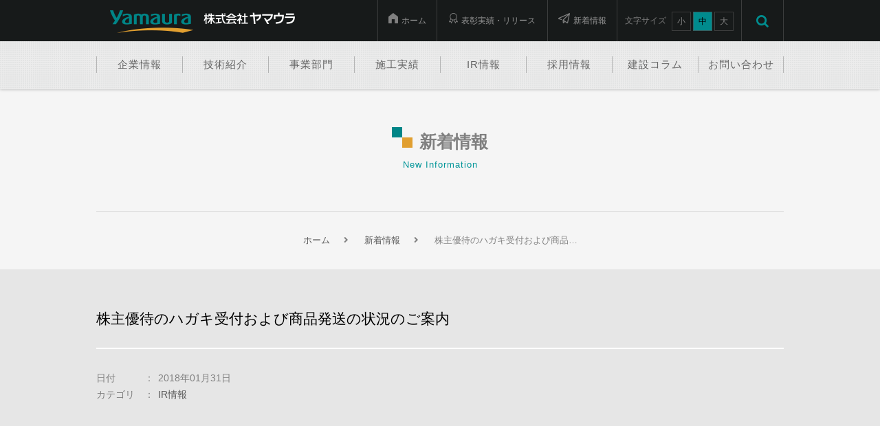

--- FILE ---
content_type: text/html; charset=UTF-8
request_url: https://yamaura.co.jp/news/%E6%A0%AA%E4%B8%BB%E5%84%AA%E5%BE%85%E3%81%AE%E3%83%8F%E3%82%AC%E3%82%AD%E5%8F%97%E4%BB%98%E3%81%8A%E3%82%88%E3%81%B3%E5%95%86%E5%93%81%E7%99%BA%E9%80%81%E3%81%AE%E7%8A%B6%E6%B3%81%E3%81%AE%E3%81%94/
body_size: 15085
content:

<!DOCTYPE html>
<html lang="ja">
<head>
<meta charset="UTF-8">
<meta name="viewport" content="width=device-width, initial-scale=1.0, user-scalable=no, minimum-scale=1.0, maximum-scale=1.0" />

<meta name="keywords" content="設計・デザイン,建築,土木,大型製缶加工,高齢者対応住宅,エンジニアリング事業,首都圏事業">
<meta name="description" content="長野県駒ヶ根市を拠点とする株式会社ヤマウラは、設計・デザイン、建築、土木、エンジニアリング事業、首都圏事業の5つの部門を柱とした「まちづくり・ひとづくり・ものづくり」の総合企業です。">

<!----- favicon  ------->
<link rel="icon" type="image/png" href="https://yamaura.co.jp/wp-content/themes/yamaura/img/favicon/favicon16x16.png" sizes="16x16">
<link rel="icon" type="image/png" href="https://yamaura.co.jp/wp-content/themes/yamaura/img/favicon/favicon32x32.png" sizes="32x32">
<link rel="icon" type="image/png" href="https://yamaura.co.jp/wp-content/themes/yamaura/img/favicon/favicon64x64.png" sizes="64x64">
<link rel="icon" type="image/png" href="https://yamaura.co.jp/wp-content/themes/yamaura/img/favicon/favicon96x96.png" sizes="96x96">
<link rel="icon" type="image/png" href="https://yamaura.co.jp/wp-content/themes/yamaura/img/favicon/favicon128x128.png" sizes="128x128">
<link rel="apple-touch-icon" href="https://yamaura.co.jp/wp-content/themes/yamaura/img/favicon/apple-touch-icon.png" />

<!----- stylesheet  ------->
<link rel="stylesheet" media="all" href="https://yamaura.co.jp/wp-content/themes/yamaura/css/reset.css">
<link rel="stylesheet" media="all" href="https://yamaura.co.jp/wp-content/themes/yamaura/css/basic.css">
<link rel="stylesheet" media="all" href="https://yamaura.co.jp/wp-content/themes/yamaura/css/common.css?20191107">
<link rel="stylesheet" media="all" href="https://yamaura.co.jp/wp-content/themes/yamaura/css/pages.css">
<link rel="stylesheet" href="https://yamaura.co.jp/wp-content/themes/yamaura/css/perfect-scrollbar.css">
<link rel="stylesheet" href="https://yamaura.co.jp/wp-content/themes/yamaura/css/slick/slick.css"/>
<link rel="stylesheet" href="https://yamaura.co.jp/wp-content/themes/yamaura/css/slick/slick-theme.css"/>
<link rel="stylesheet" href="https://yamaura.co.jp/wp-content/themes/yamaura/css/jquery.bxslider.css"/>
<link rel="stylesheet" href="https://yamaura.co.jp/wp-content/themes/yamaura/css/swipebox.css"/>
<link rel="stylesheet" href="https://yamaura.co.jp/wp-content/themes/yamaura/css/animate.css"/>
<link rel="stylesheet" href="https://yamaura.co.jp/wp-content/themes/yamaura/css/lity.min.css"/>
<link rel="stylesheet" media="all" href="https://yamaura.co.jp/wp-content/themes/yamaura/css/sp.css">
<link rel="stylesheet" media="all" href="https://yamaura.co.jp/wp-content/themes/yamaura/css/progress.css">

<!----- fontawesome  ------->
<link rel="stylesheet" href="https://use.fontawesome.com/releases/v5.1.1/css/all.css" integrity="sha384-O8whS3fhG2OnA5Kas0Y9l3cfpmYjapjI0E4theH4iuMD+pLhbf6JI0jIMfYcK3yZ" crossorigin="anonymous">

<!----- Googlefont  ------->

<!----- googlemapapi  ------->
<script src="https://maps.google.com/maps/api/js?key=AIzaSyDBenA7MsgavTPdde-J_cJ37TgzoWZLSy0&sensor=false"></script>

<!----- script  ------->
<script src="https://yamaura.co.jp/wp-content/themes/yamaura/js/jquery-2.1.1.min.js"></script>
<script src="https://yamaura.co.jp/wp-content/themes/yamaura/js/jquery.easing.min.js"></script>
<script src="https://yamaura.co.jp/wp-content/themes/yamaura/js/jquery.cookie.js"></script>
<script src="https://yamaura.co.jp/wp-content/themes/yamaura/js/perfect-scrollbar.jquery.js"></script>
<script src="https://yamaura.co.jp/wp-content/themes/yamaura/js/slick.min.js"></script>
<script src="https://yamaura.co.jp/wp-content/themes/yamaura/js/jquery.bxslider.js"></script>
<script src="https://yamaura.co.jp/wp-content/themes/yamaura/js/jquery.swipebox.min.js"></script>
<script src="https://yamaura.co.jp/wp-content/themes/yamaura/js/wow.js"></script>
<script src="https://yamaura.co.jp/wp-content/themes/yamaura/js/jquery.common.js"></script>
<script src="https://yamaura.co.jp/wp-content/themes/yamaura/js/parallax.min.js"></script>
<script src="https://yamaura.co.jp/wp-content/themes/yamaura/js/lity.min.js"></script>


<!---- TOPページ ---->
	
<!---- 企業情報 ---->
	
<!---- スペシャルコンテンツ ---->

<!---- ESG ---->
	
<!---- お問い合わせ ---->
	
<!---- 開業医ラボ ---->
	
<!---- 新着情報 ---->	
	
<!---- コラム ---->	
	
<!---- 表彰実績・リリース ---->	
		
	
<script src="https://use.typekit.net/yue5hvz.js"></script>
<script>try{Typekit.load({ async: true });}catch(e){}</script>
	
<!-- Google Tag Manager -->
<script>(function(w,d,s,l,i){w[l]=w[l]||[];w[l].push({'gtm.start':new Date().getTime(),event:'gtm.js'});var f=d.getElementsByTagName(s)[0],j=d.createElement(s),dl=l!='dataLayer'?'&l='+l:'';j.async=true;j.src='https://www.googletagmanager.com/gtm.js?id='+i+dl;f.parentNode.insertBefore(j,f);})(window,document,'script','dataLayer','GTM-N63VP4H');</script>
<!-- End Google Tag Manager --><meta name='robots' content='index, follow, max-image-preview:large, max-snippet:-1, max-video-preview:-1' />
	<style>img:is([sizes="auto" i], [sizes^="auto," i]) { contain-intrinsic-size: 3000px 1500px }</style>
	<script>
  var ajaxurl = 'https://yamaura.co.jp/wp-admin/admin-ajax.php';
</script>

	<!-- This site is optimized with the Yoast SEO plugin v26.7 - https://yoast.com/wordpress/plugins/seo/ -->
	<title>株主優待のハガキ受付および商品発送の状況のご案内 - 株式会社ヤマウラ</title>
	<link rel="canonical" href="https://yamaura.co.jp/news/株主優待のハガキ受付および商品発送の状況のご/" />
	<meta property="og:locale" content="ja_JP" />
	<meta property="og:type" content="article" />
	<meta property="og:title" content="株主優待のハガキ受付および商品発送の状況のご案内 - 株式会社ヤマウラ" />
	<meta property="og:description" content="弊社の株主優待について多くの株主様に申込をいただき有難うございます。 ハガキ受付と商品発送の状況を下記にご案内いたします。 &nbsp; 株主優待は年末から年始にかけて多くのハガキ申込をいただきました。新年より順次、作業 [&hellip;]" />
	<meta property="og:url" content="https://yamaura.co.jp/news/株主優待のハガキ受付および商品発送の状況のご/" />
	<meta property="og:site_name" content="株式会社ヤマウラ" />
	<meta property="article:modified_time" content="2018-02-01T02:49:23+00:00" />
	<meta name="twitter:card" content="summary_large_image" />
	<script type="application/ld+json" class="yoast-schema-graph">{"@context":"https://schema.org","@graph":[{"@type":"WebPage","@id":"https://yamaura.co.jp/news/%e6%a0%aa%e4%b8%bb%e5%84%aa%e5%be%85%e3%81%ae%e3%83%8f%e3%82%ac%e3%82%ad%e5%8f%97%e4%bb%98%e3%81%8a%e3%82%88%e3%81%b3%e5%95%86%e5%93%81%e7%99%ba%e9%80%81%e3%81%ae%e7%8a%b6%e6%b3%81%e3%81%ae%e3%81%94/","url":"https://yamaura.co.jp/news/%e6%a0%aa%e4%b8%bb%e5%84%aa%e5%be%85%e3%81%ae%e3%83%8f%e3%82%ac%e3%82%ad%e5%8f%97%e4%bb%98%e3%81%8a%e3%82%88%e3%81%b3%e5%95%86%e5%93%81%e7%99%ba%e9%80%81%e3%81%ae%e7%8a%b6%e6%b3%81%e3%81%ae%e3%81%94/","name":"株主優待のハガキ受付および商品発送の状況のご案内 - 株式会社ヤマウラ","isPartOf":{"@id":"https://yamaura.co.jp/#website"},"datePublished":"2018-01-31T07:22:40+00:00","dateModified":"2018-02-01T02:49:23+00:00","breadcrumb":{"@id":"https://yamaura.co.jp/news/%e6%a0%aa%e4%b8%bb%e5%84%aa%e5%be%85%e3%81%ae%e3%83%8f%e3%82%ac%e3%82%ad%e5%8f%97%e4%bb%98%e3%81%8a%e3%82%88%e3%81%b3%e5%95%86%e5%93%81%e7%99%ba%e9%80%81%e3%81%ae%e7%8a%b6%e6%b3%81%e3%81%ae%e3%81%94/#breadcrumb"},"inLanguage":"ja","potentialAction":[{"@type":"ReadAction","target":["https://yamaura.co.jp/news/%e6%a0%aa%e4%b8%bb%e5%84%aa%e5%be%85%e3%81%ae%e3%83%8f%e3%82%ac%e3%82%ad%e5%8f%97%e4%bb%98%e3%81%8a%e3%82%88%e3%81%b3%e5%95%86%e5%93%81%e7%99%ba%e9%80%81%e3%81%ae%e7%8a%b6%e6%b3%81%e3%81%ae%e3%81%94/"]}]},{"@type":"BreadcrumbList","@id":"https://yamaura.co.jp/news/%e6%a0%aa%e4%b8%bb%e5%84%aa%e5%be%85%e3%81%ae%e3%83%8f%e3%82%ac%e3%82%ad%e5%8f%97%e4%bb%98%e3%81%8a%e3%82%88%e3%81%b3%e5%95%86%e5%93%81%e7%99%ba%e9%80%81%e3%81%ae%e7%8a%b6%e6%b3%81%e3%81%ae%e3%81%94/#breadcrumb","itemListElement":[{"@type":"ListItem","position":1,"name":"ホーム","item":"https://yamaura.co.jp/"},{"@type":"ListItem","position":2,"name":"新着情報","item":"https://yamaura.co.jp/news/"},{"@type":"ListItem","position":3,"name":"株主優待のハガキ受付および商品発送の状況のご案内"}]},{"@type":"WebSite","@id":"https://yamaura.co.jp/#website","url":"https://yamaura.co.jp/","name":"株式会社ヤマウラ","description":"株式会社ヤマウラの公式WEBサイト。設計・デザイン、住宅から土木、公共建築まで幅広く手掛けるほか、土地活用賃貸マンション分野、水管理施設や産業機械の設計・施工を担うエンジニアリング事業部など、「まちづくり」「ひとづくり」「ものづくり」の総合企業です。","publisher":{"@id":"https://yamaura.co.jp/#organization"},"alternateName":"YAMAURA CORP.","potentialAction":[{"@type":"SearchAction","target":{"@type":"EntryPoint","urlTemplate":"https://yamaura.co.jp/?s={search_term_string}"},"query-input":{"@type":"PropertyValueSpecification","valueRequired":true,"valueName":"search_term_string"}}],"inLanguage":"ja"},{"@type":"Organization","@id":"https://yamaura.co.jp/#organization","name":"株式会社ヤマウラ","alternateName":"YAMAURA CORP.","url":"https://yamaura.co.jp/","logo":{"@type":"ImageObject","inLanguage":"ja","@id":"https://yamaura.co.jp/#/schema/logo/image/","url":"https://yamaura.co.jp/wp-content/uploads/2017/01/logo_login.png","contentUrl":"https://yamaura.co.jp/wp-content/uploads/2017/01/logo_login.png","width":640,"height":175,"caption":"株式会社ヤマウラ"},"image":{"@id":"https://yamaura.co.jp/#/schema/logo/image/"}}]}</script>
	<!-- / Yoast SEO plugin. -->


<script type="text/javascript">
/* <![CDATA[ */
window._wpemojiSettings = {"baseUrl":"https:\/\/s.w.org\/images\/core\/emoji\/15.0.3\/72x72\/","ext":".png","svgUrl":"https:\/\/s.w.org\/images\/core\/emoji\/15.0.3\/svg\/","svgExt":".svg","source":{"concatemoji":"https:\/\/yamaura.co.jp\/wp-includes\/js\/wp-emoji-release.min.js?ver=6.7.4"}};
/*! This file is auto-generated */
!function(i,n){var o,s,e;function c(e){try{var t={supportTests:e,timestamp:(new Date).valueOf()};sessionStorage.setItem(o,JSON.stringify(t))}catch(e){}}function p(e,t,n){e.clearRect(0,0,e.canvas.width,e.canvas.height),e.fillText(t,0,0);var t=new Uint32Array(e.getImageData(0,0,e.canvas.width,e.canvas.height).data),r=(e.clearRect(0,0,e.canvas.width,e.canvas.height),e.fillText(n,0,0),new Uint32Array(e.getImageData(0,0,e.canvas.width,e.canvas.height).data));return t.every(function(e,t){return e===r[t]})}function u(e,t,n){switch(t){case"flag":return n(e,"\ud83c\udff3\ufe0f\u200d\u26a7\ufe0f","\ud83c\udff3\ufe0f\u200b\u26a7\ufe0f")?!1:!n(e,"\ud83c\uddfa\ud83c\uddf3","\ud83c\uddfa\u200b\ud83c\uddf3")&&!n(e,"\ud83c\udff4\udb40\udc67\udb40\udc62\udb40\udc65\udb40\udc6e\udb40\udc67\udb40\udc7f","\ud83c\udff4\u200b\udb40\udc67\u200b\udb40\udc62\u200b\udb40\udc65\u200b\udb40\udc6e\u200b\udb40\udc67\u200b\udb40\udc7f");case"emoji":return!n(e,"\ud83d\udc26\u200d\u2b1b","\ud83d\udc26\u200b\u2b1b")}return!1}function f(e,t,n){var r="undefined"!=typeof WorkerGlobalScope&&self instanceof WorkerGlobalScope?new OffscreenCanvas(300,150):i.createElement("canvas"),a=r.getContext("2d",{willReadFrequently:!0}),o=(a.textBaseline="top",a.font="600 32px Arial",{});return e.forEach(function(e){o[e]=t(a,e,n)}),o}function t(e){var t=i.createElement("script");t.src=e,t.defer=!0,i.head.appendChild(t)}"undefined"!=typeof Promise&&(o="wpEmojiSettingsSupports",s=["flag","emoji"],n.supports={everything:!0,everythingExceptFlag:!0},e=new Promise(function(e){i.addEventListener("DOMContentLoaded",e,{once:!0})}),new Promise(function(t){var n=function(){try{var e=JSON.parse(sessionStorage.getItem(o));if("object"==typeof e&&"number"==typeof e.timestamp&&(new Date).valueOf()<e.timestamp+604800&&"object"==typeof e.supportTests)return e.supportTests}catch(e){}return null}();if(!n){if("undefined"!=typeof Worker&&"undefined"!=typeof OffscreenCanvas&&"undefined"!=typeof URL&&URL.createObjectURL&&"undefined"!=typeof Blob)try{var e="postMessage("+f.toString()+"("+[JSON.stringify(s),u.toString(),p.toString()].join(",")+"));",r=new Blob([e],{type:"text/javascript"}),a=new Worker(URL.createObjectURL(r),{name:"wpTestEmojiSupports"});return void(a.onmessage=function(e){c(n=e.data),a.terminate(),t(n)})}catch(e){}c(n=f(s,u,p))}t(n)}).then(function(e){for(var t in e)n.supports[t]=e[t],n.supports.everything=n.supports.everything&&n.supports[t],"flag"!==t&&(n.supports.everythingExceptFlag=n.supports.everythingExceptFlag&&n.supports[t]);n.supports.everythingExceptFlag=n.supports.everythingExceptFlag&&!n.supports.flag,n.DOMReady=!1,n.readyCallback=function(){n.DOMReady=!0}}).then(function(){return e}).then(function(){var e;n.supports.everything||(n.readyCallback(),(e=n.source||{}).concatemoji?t(e.concatemoji):e.wpemoji&&e.twemoji&&(t(e.twemoji),t(e.wpemoji)))}))}((window,document),window._wpemojiSettings);
/* ]]> */
</script>
<style id='wp-emoji-styles-inline-css' type='text/css'>

	img.wp-smiley, img.emoji {
		display: inline !important;
		border: none !important;
		box-shadow: none !important;
		height: 1em !important;
		width: 1em !important;
		margin: 0 0.07em !important;
		vertical-align: -0.1em !important;
		background: none !important;
		padding: 0 !important;
	}
</style>
<link rel='stylesheet' id='wp-block-library-css' href='https://yamaura.co.jp/wp-includes/css/dist/block-library/style.min.css?ver=6.7.4' type='text/css' media='all' />
<style id='classic-theme-styles-inline-css' type='text/css'>
/*! This file is auto-generated */
.wp-block-button__link{color:#fff;background-color:#32373c;border-radius:9999px;box-shadow:none;text-decoration:none;padding:calc(.667em + 2px) calc(1.333em + 2px);font-size:1.125em}.wp-block-file__button{background:#32373c;color:#fff;text-decoration:none}
</style>
<style id='global-styles-inline-css' type='text/css'>
:root{--wp--preset--aspect-ratio--square: 1;--wp--preset--aspect-ratio--4-3: 4/3;--wp--preset--aspect-ratio--3-4: 3/4;--wp--preset--aspect-ratio--3-2: 3/2;--wp--preset--aspect-ratio--2-3: 2/3;--wp--preset--aspect-ratio--16-9: 16/9;--wp--preset--aspect-ratio--9-16: 9/16;--wp--preset--color--black: #000000;--wp--preset--color--cyan-bluish-gray: #abb8c3;--wp--preset--color--white: #ffffff;--wp--preset--color--pale-pink: #f78da7;--wp--preset--color--vivid-red: #cf2e2e;--wp--preset--color--luminous-vivid-orange: #ff6900;--wp--preset--color--luminous-vivid-amber: #fcb900;--wp--preset--color--light-green-cyan: #7bdcb5;--wp--preset--color--vivid-green-cyan: #00d084;--wp--preset--color--pale-cyan-blue: #8ed1fc;--wp--preset--color--vivid-cyan-blue: #0693e3;--wp--preset--color--vivid-purple: #9b51e0;--wp--preset--gradient--vivid-cyan-blue-to-vivid-purple: linear-gradient(135deg,rgba(6,147,227,1) 0%,rgb(155,81,224) 100%);--wp--preset--gradient--light-green-cyan-to-vivid-green-cyan: linear-gradient(135deg,rgb(122,220,180) 0%,rgb(0,208,130) 100%);--wp--preset--gradient--luminous-vivid-amber-to-luminous-vivid-orange: linear-gradient(135deg,rgba(252,185,0,1) 0%,rgba(255,105,0,1) 100%);--wp--preset--gradient--luminous-vivid-orange-to-vivid-red: linear-gradient(135deg,rgba(255,105,0,1) 0%,rgb(207,46,46) 100%);--wp--preset--gradient--very-light-gray-to-cyan-bluish-gray: linear-gradient(135deg,rgb(238,238,238) 0%,rgb(169,184,195) 100%);--wp--preset--gradient--cool-to-warm-spectrum: linear-gradient(135deg,rgb(74,234,220) 0%,rgb(151,120,209) 20%,rgb(207,42,186) 40%,rgb(238,44,130) 60%,rgb(251,105,98) 80%,rgb(254,248,76) 100%);--wp--preset--gradient--blush-light-purple: linear-gradient(135deg,rgb(255,206,236) 0%,rgb(152,150,240) 100%);--wp--preset--gradient--blush-bordeaux: linear-gradient(135deg,rgb(254,205,165) 0%,rgb(254,45,45) 50%,rgb(107,0,62) 100%);--wp--preset--gradient--luminous-dusk: linear-gradient(135deg,rgb(255,203,112) 0%,rgb(199,81,192) 50%,rgb(65,88,208) 100%);--wp--preset--gradient--pale-ocean: linear-gradient(135deg,rgb(255,245,203) 0%,rgb(182,227,212) 50%,rgb(51,167,181) 100%);--wp--preset--gradient--electric-grass: linear-gradient(135deg,rgb(202,248,128) 0%,rgb(113,206,126) 100%);--wp--preset--gradient--midnight: linear-gradient(135deg,rgb(2,3,129) 0%,rgb(40,116,252) 100%);--wp--preset--font-size--small: 13px;--wp--preset--font-size--medium: 20px;--wp--preset--font-size--large: 36px;--wp--preset--font-size--x-large: 42px;--wp--preset--spacing--20: 0.44rem;--wp--preset--spacing--30: 0.67rem;--wp--preset--spacing--40: 1rem;--wp--preset--spacing--50: 1.5rem;--wp--preset--spacing--60: 2.25rem;--wp--preset--spacing--70: 3.38rem;--wp--preset--spacing--80: 5.06rem;--wp--preset--shadow--natural: 6px 6px 9px rgba(0, 0, 0, 0.2);--wp--preset--shadow--deep: 12px 12px 50px rgba(0, 0, 0, 0.4);--wp--preset--shadow--sharp: 6px 6px 0px rgba(0, 0, 0, 0.2);--wp--preset--shadow--outlined: 6px 6px 0px -3px rgba(255, 255, 255, 1), 6px 6px rgba(0, 0, 0, 1);--wp--preset--shadow--crisp: 6px 6px 0px rgba(0, 0, 0, 1);}:where(.is-layout-flex){gap: 0.5em;}:where(.is-layout-grid){gap: 0.5em;}body .is-layout-flex{display: flex;}.is-layout-flex{flex-wrap: wrap;align-items: center;}.is-layout-flex > :is(*, div){margin: 0;}body .is-layout-grid{display: grid;}.is-layout-grid > :is(*, div){margin: 0;}:where(.wp-block-columns.is-layout-flex){gap: 2em;}:where(.wp-block-columns.is-layout-grid){gap: 2em;}:where(.wp-block-post-template.is-layout-flex){gap: 1.25em;}:where(.wp-block-post-template.is-layout-grid){gap: 1.25em;}.has-black-color{color: var(--wp--preset--color--black) !important;}.has-cyan-bluish-gray-color{color: var(--wp--preset--color--cyan-bluish-gray) !important;}.has-white-color{color: var(--wp--preset--color--white) !important;}.has-pale-pink-color{color: var(--wp--preset--color--pale-pink) !important;}.has-vivid-red-color{color: var(--wp--preset--color--vivid-red) !important;}.has-luminous-vivid-orange-color{color: var(--wp--preset--color--luminous-vivid-orange) !important;}.has-luminous-vivid-amber-color{color: var(--wp--preset--color--luminous-vivid-amber) !important;}.has-light-green-cyan-color{color: var(--wp--preset--color--light-green-cyan) !important;}.has-vivid-green-cyan-color{color: var(--wp--preset--color--vivid-green-cyan) !important;}.has-pale-cyan-blue-color{color: var(--wp--preset--color--pale-cyan-blue) !important;}.has-vivid-cyan-blue-color{color: var(--wp--preset--color--vivid-cyan-blue) !important;}.has-vivid-purple-color{color: var(--wp--preset--color--vivid-purple) !important;}.has-black-background-color{background-color: var(--wp--preset--color--black) !important;}.has-cyan-bluish-gray-background-color{background-color: var(--wp--preset--color--cyan-bluish-gray) !important;}.has-white-background-color{background-color: var(--wp--preset--color--white) !important;}.has-pale-pink-background-color{background-color: var(--wp--preset--color--pale-pink) !important;}.has-vivid-red-background-color{background-color: var(--wp--preset--color--vivid-red) !important;}.has-luminous-vivid-orange-background-color{background-color: var(--wp--preset--color--luminous-vivid-orange) !important;}.has-luminous-vivid-amber-background-color{background-color: var(--wp--preset--color--luminous-vivid-amber) !important;}.has-light-green-cyan-background-color{background-color: var(--wp--preset--color--light-green-cyan) !important;}.has-vivid-green-cyan-background-color{background-color: var(--wp--preset--color--vivid-green-cyan) !important;}.has-pale-cyan-blue-background-color{background-color: var(--wp--preset--color--pale-cyan-blue) !important;}.has-vivid-cyan-blue-background-color{background-color: var(--wp--preset--color--vivid-cyan-blue) !important;}.has-vivid-purple-background-color{background-color: var(--wp--preset--color--vivid-purple) !important;}.has-black-border-color{border-color: var(--wp--preset--color--black) !important;}.has-cyan-bluish-gray-border-color{border-color: var(--wp--preset--color--cyan-bluish-gray) !important;}.has-white-border-color{border-color: var(--wp--preset--color--white) !important;}.has-pale-pink-border-color{border-color: var(--wp--preset--color--pale-pink) !important;}.has-vivid-red-border-color{border-color: var(--wp--preset--color--vivid-red) !important;}.has-luminous-vivid-orange-border-color{border-color: var(--wp--preset--color--luminous-vivid-orange) !important;}.has-luminous-vivid-amber-border-color{border-color: var(--wp--preset--color--luminous-vivid-amber) !important;}.has-light-green-cyan-border-color{border-color: var(--wp--preset--color--light-green-cyan) !important;}.has-vivid-green-cyan-border-color{border-color: var(--wp--preset--color--vivid-green-cyan) !important;}.has-pale-cyan-blue-border-color{border-color: var(--wp--preset--color--pale-cyan-blue) !important;}.has-vivid-cyan-blue-border-color{border-color: var(--wp--preset--color--vivid-cyan-blue) !important;}.has-vivid-purple-border-color{border-color: var(--wp--preset--color--vivid-purple) !important;}.has-vivid-cyan-blue-to-vivid-purple-gradient-background{background: var(--wp--preset--gradient--vivid-cyan-blue-to-vivid-purple) !important;}.has-light-green-cyan-to-vivid-green-cyan-gradient-background{background: var(--wp--preset--gradient--light-green-cyan-to-vivid-green-cyan) !important;}.has-luminous-vivid-amber-to-luminous-vivid-orange-gradient-background{background: var(--wp--preset--gradient--luminous-vivid-amber-to-luminous-vivid-orange) !important;}.has-luminous-vivid-orange-to-vivid-red-gradient-background{background: var(--wp--preset--gradient--luminous-vivid-orange-to-vivid-red) !important;}.has-very-light-gray-to-cyan-bluish-gray-gradient-background{background: var(--wp--preset--gradient--very-light-gray-to-cyan-bluish-gray) !important;}.has-cool-to-warm-spectrum-gradient-background{background: var(--wp--preset--gradient--cool-to-warm-spectrum) !important;}.has-blush-light-purple-gradient-background{background: var(--wp--preset--gradient--blush-light-purple) !important;}.has-blush-bordeaux-gradient-background{background: var(--wp--preset--gradient--blush-bordeaux) !important;}.has-luminous-dusk-gradient-background{background: var(--wp--preset--gradient--luminous-dusk) !important;}.has-pale-ocean-gradient-background{background: var(--wp--preset--gradient--pale-ocean) !important;}.has-electric-grass-gradient-background{background: var(--wp--preset--gradient--electric-grass) !important;}.has-midnight-gradient-background{background: var(--wp--preset--gradient--midnight) !important;}.has-small-font-size{font-size: var(--wp--preset--font-size--small) !important;}.has-medium-font-size{font-size: var(--wp--preset--font-size--medium) !important;}.has-large-font-size{font-size: var(--wp--preset--font-size--large) !important;}.has-x-large-font-size{font-size: var(--wp--preset--font-size--x-large) !important;}
:where(.wp-block-post-template.is-layout-flex){gap: 1.25em;}:where(.wp-block-post-template.is-layout-grid){gap: 1.25em;}
:where(.wp-block-columns.is-layout-flex){gap: 2em;}:where(.wp-block-columns.is-layout-grid){gap: 2em;}
:root :where(.wp-block-pullquote){font-size: 1.5em;line-height: 1.6;}
</style>
<link rel='stylesheet' id='flexible-table-block-css' href='https://yamaura.co.jp/wp-content/plugins/flexible-table-block/build/style-index.css?ver=1739605051' type='text/css' media='all' />
<style id='flexible-table-block-inline-css' type='text/css'>
.wp-block-flexible-table-block-table.wp-block-flexible-table-block-table>table{width:100%;max-width:100%;border-collapse:collapse;}.wp-block-flexible-table-block-table.wp-block-flexible-table-block-table.is-style-stripes tbody tr:nth-child(odd) th{background-color:#f0f0f1;}.wp-block-flexible-table-block-table.wp-block-flexible-table-block-table.is-style-stripes tbody tr:nth-child(odd) td{background-color:#f0f0f1;}.wp-block-flexible-table-block-table.wp-block-flexible-table-block-table.is-style-stripes tbody tr:nth-child(even) th{background-color:#ffffff;}.wp-block-flexible-table-block-table.wp-block-flexible-table-block-table.is-style-stripes tbody tr:nth-child(even) td{background-color:#ffffff;}.wp-block-flexible-table-block-table.wp-block-flexible-table-block-table>table tr th,.wp-block-flexible-table-block-table.wp-block-flexible-table-block-table>table tr td{padding:0.5em;border-width:1px;border-style:solid;border-color:#000000;text-align:left;vertical-align:middle;}.wp-block-flexible-table-block-table.wp-block-flexible-table-block-table>table tr th{background-color:#f0f0f1;}.wp-block-flexible-table-block-table.wp-block-flexible-table-block-table>table tr td{background-color:#ffffff;}@media screen and (min-width:769px){.wp-block-flexible-table-block-table.is-scroll-on-pc{overflow-x:scroll;}.wp-block-flexible-table-block-table.is-scroll-on-pc table{max-width:none;align-self:self-start;}}@media screen and (max-width:768px){.wp-block-flexible-table-block-table.is-scroll-on-mobile{overflow-x:scroll;}.wp-block-flexible-table-block-table.is-scroll-on-mobile table{max-width:none;align-self:self-start;}.wp-block-flexible-table-block-table table.is-stacked-on-mobile th,.wp-block-flexible-table-block-table table.is-stacked-on-mobile td{width:100%!important;display:block;}}
</style>
<link rel="https://api.w.org/" href="https://yamaura.co.jp/wp-json/" /><link rel="alternate" title="JSON" type="application/json" href="https://yamaura.co.jp/wp-json/wp/v2/news/5670" /><link rel="EditURI" type="application/rsd+xml" title="RSD" href="https://yamaura.co.jp/xmlrpc.php?rsd" />
<meta name="generator" content="WordPress 6.7.4" />
<link rel='shortlink' href='https://yamaura.co.jp/?p=5670' />
<link rel="alternate" title="oEmbed (JSON)" type="application/json+oembed" href="https://yamaura.co.jp/wp-json/oembed/1.0/embed?url=https%3A%2F%2Fyamaura.co.jp%2Fnews%2F%25e6%25a0%25aa%25e4%25b8%25bb%25e5%2584%25aa%25e5%25be%2585%25e3%2581%25ae%25e3%2583%258f%25e3%2582%25ac%25e3%2582%25ad%25e5%258f%2597%25e4%25bb%2598%25e3%2581%258a%25e3%2582%2588%25e3%2581%25b3%25e5%2595%2586%25e5%2593%2581%25e7%2599%25ba%25e9%2580%2581%25e3%2581%25ae%25e7%258a%25b6%25e6%25b3%2581%25e3%2581%25ae%25e3%2581%2594%2F" />
<link rel="alternate" title="oEmbed (XML)" type="text/xml+oembed" href="https://yamaura.co.jp/wp-json/oembed/1.0/embed?url=https%3A%2F%2Fyamaura.co.jp%2Fnews%2F%25e6%25a0%25aa%25e4%25b8%25bb%25e5%2584%25aa%25e5%25be%2585%25e3%2581%25ae%25e3%2583%258f%25e3%2582%25ac%25e3%2582%25ad%25e5%258f%2597%25e4%25bb%2598%25e3%2581%258a%25e3%2582%2588%25e3%2581%25b3%25e5%2595%2586%25e5%2593%2581%25e7%2599%25ba%25e9%2580%2581%25e3%2581%25ae%25e7%258a%25b6%25e6%25b3%2581%25e3%2581%25ae%25e3%2581%2594%2F&#038;format=xml" />
<link rel="icon" href="https://yamaura.co.jp/wp-content/uploads/2024/02/cropped-favicon128x128-32x32.png" sizes="32x32" />
<link rel="icon" href="https://yamaura.co.jp/wp-content/uploads/2024/02/cropped-favicon128x128-192x192.png" sizes="192x192" />
<link rel="apple-touch-icon" href="https://yamaura.co.jp/wp-content/uploads/2024/02/cropped-favicon128x128-180x180.png" />
<meta name="msapplication-TileImage" content="https://yamaura.co.jp/wp-content/uploads/2024/02/cropped-favicon128x128-270x270.png" />
</head>
<body id="prize" class="third_contents">
<script src="//accaii.com/yamaura/script.js" async></script>
<noscript><img src="//accaii.com/yamaura/script?guid=on"></noscript>

    <!-- Loader Start-->
    <div id="progress_wrapper">
        <div aria-busy="true" aria-label="Loading" role="progressbar"></div>
    </div>
    <!-- Loader End-->
<!-- Responsive Menu Start-->
<div class="sp_nav">
<div class="sp_nav_btn">
<div class="sp_nav_btn_bar sp_nav_btn_bar_top"></div>
<div class="sp_nav_btn_bar sp_nav_btn_bar_middle"></div>
<div class="sp_nav_btn_bar sp_nav_btn_bar_bottom"></div>
</div>
</div>
<div class="responsive_menu_wrap"></div>
<div class="responsive_menu">
<div class="inner_menu">
<p class="menu_title">MENU</p>
<ul class="clearfix">
  <li><a href="https://yamaura.co.jp/"><img src="https://yamaura.co.jp/wp-content/themes/yamaura/img/common/icon_home2.png" alt="ホーム">ホーム</a></li>
  <li><a href="https://yamaura.co.jp/corporate"><i class="fa fa-angle-right" aria-hidden="true"></i>企業情報</a></li>
  <li><a href="https://yamaura.co.jp/technology"><i class="fa fa-angle-right" aria-hidden="true"></i>技術紹介</a></li>
  <li><a href="https://yamaura.co.jp/sector"><i class="fa fa-angle-right" aria-hidden="true"></i>事業部門</a></li>
  <li><a href="https://yamaura.co.jp/works"><i class="fa fa-angle-right" aria-hidden="true"></i>施工実績</a></li>
  <li><a href="https://yamaura.co.jp/ir"><i class="fa fa-angle-right" aria-hidden="true"></i>IR情報</a></li>
<!--  <li><a href="https://yamaura.co.jp/esg"><i class="fa fa-angle-right" aria-hidden="true"></i>ESG</a></li>-->
  <li><a href="https://yamaura.co.jp/news"><i class="fa fa-angle-right" aria-hidden="true"></i>新着情報</a></li>
  <li><a href="https://yamaura.co.jp/prize"><i class="fa fa-angle-right" aria-hidden="true"></i>表彰実績・リリース</a></li>
  <li><a href="https://yamaura.co.jp/column"><i class="fa fa-angle-right" aria-hidden="true"></i>建設コラム</a></li>
  <li><a href="https://yamaura.co.jp/recruit/"><i class="fa fa-angle-right" aria-hidden="true"></i>採用情報</a></li>
  <li><a href="https://yamaura.co.jp/contact"><i class="fa fa-angle-right" aria-hidden="true"></i>お問い合わせ</a></li>
  <li><a href="https://yamaura.co.jp/corporate/policy"><i class="fa fa-angle-right" aria-hidden="true"></i>プライバシーポリシー</a></li>
  <li><a href="https://yamaura.co.jp/sitemap"><i class="fa fa-angle-right" aria-hidden="true"></i>サイトマップ</a></li>

</ul>
<p class="inner_bottom_logo">
  <img src="https://yamaura.co.jp/wp-content/themes/yamaura/img/common/foot_logo.png" alt="yamaura">
</p>
<p class="ta_center">
  〒399-4195 長野県駒ヶ根市北町22-1<br>
  TEL. 0265-81-6010 FAX 0265-82-3966
</p>

</div>
<div class="resoponsive_search_area">
<form method="get" action="https://www.google.co.jp/search" id="RsSearchForm" target="_blank">
  <input type="hidden" name="hl" value="ja">
  <input type="hidden" name="sitesearch" value="yamaura.co.jp">
  <div class="rs_search_area_wrap">
      <input type="text" name="q" placeholder="search..." class="search_input">
      <input type="submit" class="btn_search" value="&nbsp;">
  </div>
</form>
</div>

</div>
<!-- Responsive Menu End-->

<!-- Overray Search Forms Start-->
<div class="search_forms">
<form method="get" action="https://www.google.co.jp/search" id="SearchForm" target="_blank">
<input type="hidden" name="hl" value="ja">
<input type="hidden" name="sitesearch" value="yamaura.co.jp">
<div class="box_container">
  <input type="text" name="q" placeholder="search..." class="search_input">
  <input type="submit" class="btn_search" value="&nbsp;">
  <div class="btn_close">
      <div class="btn_close_bar btn_close_bar_top"></div>
      <div class="btn_close_bar btn_close_bar_bottom"></div>
  </div>
</div>
</form>
</div>
<div class="search_wrap"></div>
<!-- Overray Search Forms End-->
<div class="wrapper">
<header>
<div id="head_top" class="box_container clearfix">
<div class="head_logo">
<a href="https://yamaura.co.jp/">
<img src="https://yamaura.co.jp/wp-content/themes/yamaura/img/common/logo2.png" alt="株式会社ヤマウラ">
</a>
</div>
<div class="head_nav">
<ul>
<li><a href="https://yamaura.co.jp/" class="hover_txt"><img src="https://yamaura.co.jp/wp-content/themes/yamaura/img/common/icon_home2.png" alt="ホーム">ホーム</a></li>
<li><a href="https://yamaura.co.jp/prize" class="hover_txt"><img src="https://yamaura.co.jp/wp-content/themes/yamaura/img/common/icon_prize.png" alt="表彰実績・リリース">表彰実績・リリース</a></li>
<li><a href="https://yamaura.co.jp/news" class="hover_txt"><img src="https://yamaura.co.jp/wp-content/themes/yamaura/img/common/icon_news.png" alt="新着情報">新着情報</a></li>
<li>
<p>文字サイズ</p>
<div class="btn_font_size">
<p id="cfs-s">小</p>
<p id="cfs-m" class="active">中</p>
<p id="cfs-l">大</p>
</div>
</li>
<li class="search_open"><a href="#search_open" class="hover_txt"><img src="https://yamaura.co.jp/wp-content/themes/yamaura/img/common/icon_search.png" alt="検索"></a></li>
</ul>
</div>
</div>

<!-- Navigation Start -->
<nav>
<ul id="g_navi" class="box_container layer">
<li open-target="nav_i_corporate"><a href="https://yamaura.co.jp/corporate/"><span>企業情報</span></a><div class="nav_inner_wrap"></div></li>
<li open-target="nav_i_technology"><a href="https://yamaura.co.jp/technology"><span>技術紹介</span></a></li>
<li open-target="nav_i_sector"><a href="https://yamaura.co.jp/sector/"><span>事業部門</span></a></li>
<li open-target="nav_i_works"><a href="https://yamaura.co.jp/works/"><span>施工実績</span></a></li>
<li open-target="nav_i_ir"><a href="https://yamaura.co.jp/ir/"><span>IR情報</span></a></li>
<!--<li open-target="nav_i_esg"><a href="https://yamaura.co.jp/esg/"><span>ESG</span></a></li>-->
<li open-target="nav_i_recruit"><a href="https://yamaura.co.jp/recruit/"><span>採用情報</span></a></li>
<li open-target="nav_i_column" class="nav_i_column"><a href="https://yamaura.co.jp/column/"><span>建設コラム</span></a></li>
<li open-target="nav_i_contact"><a href="https://yamaura.co.jp/contact/"><span>お問い合わせ</span></a></li>
</ul>
<div class="nav_inner layer">
<div class="box_container">
<ul id="nav_i_corporate">
<li class="corporate_about"><a href="https://yamaura.co.jp/corporate/message"><span>社長メッセージ</span></a></li>
<li class="corporate_about"><a href="https://yamaura.co.jp/corporate/about"><span>会社概要</span></a></li>
<li class="corporate_identity"><a href="https://yamaura.co.jp/corporate/identity"><span>理念・ブランド</span></a></li>
<li class="corporate_branch"><a href="https://yamaura.co.jp/corporate/branch"><span>ネットワーク</span></a></li>
<li class="corporate_people"><a href="https://yamaura.co.jp/corporate/people"><span>ヤマウラの人づくり</span></a></li>
<li class="corporate_director"><a href="https://yamaura.co.jp/esg/"><span>ESG</span></a></li>
<li class="corporate_recruit"><a href="https://www.yamaura.co.jp/director/"><span>役員一覧</span></a></li>
</ul>
<ul id="nav_i_technology">
<li class="technology_about"><a href="https://yamaura.co.jp/technology/about"><span>ヤマウラの技術</span></a></li>
<li class="technology_dna"><a href="https://yamaura.co.jp/technology/dna"><span>ものづくりのDNA</span></a></li>
<li class="technology_enviroment"><a href="https://yamaura.co.jp/technology/enviroment"><span>ヤマウラの環境技術</span></a></li>
<li class="technology_management"><a href="https://yamaura.co.jp/technology/management"><span>PAS99</span></a></li>
<li class="technology_movie"><a href="https://yamaura.co.jp/technology/movie"><span>動画で見る工事技術</span></a></li>
<li class="technology_prize"><a href="https://yamaura.co.jp/prize"><span>表彰実績</span></a></li>
</ul>
<ul id="nav_i_sector" class="five_list">
<li class="sector_design"><a href="https://yamaura.co.jp/sector/design"><span>設計部門</span></a></li>
<li class="sector_builds"><a href="https://yamaura.co.jp/sector/builds"><span>建築部門</span></a></li>
<li class="sector_construction"><a href="https://yamaura.co.jp/sector/construction" target="_blank"><span>土木部門</span></a></li>
<li class="sector_engineering"><a href="https://yamaura.co.jp/sector/engineering"><span>エンジニアリング事業部門</span></a></li>
<li class="sector_condominium"><a href="https://yamaura.co.jp/sector/condominium"><span>首都圏事業部門</span></a></li>
</ul>
<ul id="nav_i_works">
<li class="works_goverment_builds"><a href="https://yamaura.co.jp/works/category/goverment-builds"><span>官庁建築</span></a></li>
<li class="works_goverment_construnction"><a href="https://yamaura.co.jp/works/category/goverment-constructions"><span>官庁土木</span></a></li>
<li class="works_builds"><a href="https://yamaura.co.jp/works/category/builds"><span>民間建築</span></a></li>
<li class="works_engineering"><a href="http://eng.yamaura.co.jp/products" target="_blank"><span>エンジニアリング事業</span></a></li>
<li class="works_hydropower"><a href="https://yamaura.co.jp/works/category/hydropower"><span>水力発電</span></a></li>
<li class="works_apartment"><a href="http://www.yamaura-kikaku.jp/works/" target="_blank"><span>開発分譲マンション事業</span></a></li>
</ul>
<ul id="nav_i_ir">
<li class="ir_calendar"><a href="https://yamaura.co.jp/ir/calendar"><span>IRカレンダー</span></a></li>
<li class="ir_material"><a href="https://yamaura.co.jp/ir/material/"><span>IRライブラリ</span></a></li>
<li class="ir_news"><a href="https://yamaura.co.jp/news/category/ir/"><span>IRニュース</span></a></li>
<li class="ir_price"><a href="http://stocks.finance.yahoo.co.jp/stocks/detail/?code=1780.t" target="_blank"><span>株価情報</span></a></li>
<li class="ir_shareholders"><a href="https://yamaura.co.jp/ir/shareholders"><span>株主優待について</span></a></li>
<li class="ir_contact"><a href="https://yamaura.co.jp/ir/contact"><span>株主の方のお問い合わせ</span></a></li>
</ul>

</div>
</div>
</nav>
<!-- Navigation End -->
</header>
<article id="entry_single">
<!-- CONTENTS AREA START -->


<section class="simple_contents_top">
<div class="box_container">
<h2>新着情報<span>New Information</span></h2>
</div>
</section>

<section class="pankuzu box_container">
<p>
<a href="https://yamaura.co.jp"><span>ホーム</span></a><i class="fa fa-angle-right" aria-hidden="true"></i>
<a href="https://yamaura.co.jp/news/"><span>新着情報</span></a><i class="fa fa-angle-right" aria-hidden="true"></i>
<span>株主優待のハガキ受付および商品発送の状況のご案内</span>
</p>
</section>

<section class="single_title_area">
<div class="box_container">
<h1>株主優待のハガキ受付および商品発送の状況のご案内</h1>
<dl>
    <dt>日付</dt>
    <dd>：</dd>
    <dd>2018年01月31日</dd>
</dl>
<dl>
    <dt>カテゴリ</dt>
    <dd>：</dd>
    <dd>
            <span><a href="https://yamaura.co.jp/news/category/ir">IR情報</a></span>
        </dd>
</dl>
</div>
</section>

<div class="with_gray_bg">
<section class="single_eyecatch">
<div class="box_container">
      </ul>
</div>
</section>

<section class="entry_body">
<div class="box_container entry_body_inner">
    <p>弊社の株主優待について多くの株主様に申込をいただき有難うございます。</p>
<p>ハガキ受付と商品発送の状況を下記にご案内いたします。</p>
<p>&nbsp;</p>
<p>株主優待は年末から年始にかけて多くのハガキ申込をいただきました。新年より順次、作業を進め到着したハガキ申込の受付がほぼ終了したところであります。</p>
<p>商品発送は集計データを各メーカーにお渡しし、1月中旬ごろより発送がされております。</p>
<p>順次、発送作業を進めておりますが、抽選商品や申込多数の商品など一部に発送の遅れがでております。</p>
<p>優待商品を心待ちにされている株主様にご迷惑をお掛けし申し訳ございませんが、鋭意作業を行っておりますので今しばらくお待ち願います。</p>
<p>&nbsp;</p>
<p>なお、ハガキ申込より2ヶ月を経過しても商品が届かない場合は、商品発送の状況を確認いたします。弊社へ問合せをお願いいたします。</p>
<p><a href="https://yamaura.co.jp/ir/contact/">＞＞＞株主優待に関するお問い合わせはこちら</a></p>
</div>
</section>


<div class="with_inner_gray_bg">
<section class="relation_title">
    <div class="box_container">
        <h4>その他の関連する記事<span>Related Post</span></h4>
    </div>
</section>

<section class="list_nav_top">
<div class="box_container">
<div class="three_column">


<!-- TODO ここを繰り返す -->
<div class="nav_box">
<a href="https://yamaura.co.jp/news/%e6%96%b0%e5%bb%ba%e6%96%b0%e8%81%9e%e3%81%ae%e7%89%b9%e9%9b%86%e8%a8%98%e4%ba%8b%e3%80%8c%e9%95%b7%e9%87%8e%e7%9c%8c%e5%86%85%e5%b7%a5%e5%a0%b4%e5%bb%ba%e8%a8%ad%e3%83%a9%e3%83%b3%e3%82%ad%e3%83%b3/" class="hover_txt">
    <div class="nav_img_inner">
        <img src="https://yamaura.co.jp/wp-content/themes/yamaura/img/common/no_image.png" alt="新建新聞の特集記事「長野県内工場建設ランキング」で、ヤマウラが2024年度2025年度上期ともに第１位">
    </div>
    <div class="nav_text_inner">
        <div class="list_wrap">
            <p class="news_date">2025年12月11日</p>
            <p class="news_category cat_info"><span>お知らせ</span></p>
            <p class="news_title">新建新聞の特集記事「長野県内工場建設ランキング」で、ヤマウラが2024年度2025年度上期ともに第１位</p>
        </div>
    </div>
</a>
</div>
<!-- TODO ここまで繰り返す -->

<!-- TODO ここを繰り返す -->
<div class="nav_box">
<a href="https://yamaura.co.jp/news/%e3%82%b3%e3%83%bc%e3%83%9d%e3%83%ac%e3%83%bc%e3%83%88%e3%83%bb%e3%82%ac%e3%83%90%e3%83%8a%e3%83%b3%e3%82%b9%e3%81%ab%e9%96%a2%e3%81%99%e3%82%8b%e5%a0%b1%e5%91%8a%e6%9b%b8-7/" class="hover_txt">
    <div class="nav_img_inner">
        <img src="https://yamaura.co.jp/wp-content/themes/yamaura/img/common/no_image.png" alt="コーポレート・ガバナンスに関する報告書">
    </div>
    <div class="nav_text_inner">
        <div class="list_wrap">
            <p class="news_date">2025年12月05日</p>
            <p class="news_category cat_ir"><span>IR情報</span></p>
            <p class="news_title">コーポレート・ガバナンスに関する報告書</p>
        </div>
    </div>
</a>
</div>
<!-- TODO ここまで繰り返す -->

<!-- TODO ここを繰り返す -->
<div class="nav_box">
<a href="https://yamaura.co.jp/news/%e5%8d%8a%e6%9c%9f%e5%a0%b1%e5%91%8a%e6%9b%b8%ef%bc%8d%e7%ac%ac67%e6%9c%9f2025-04-01%ef%bc%8d2026-03-31/" class="hover_txt">
    <div class="nav_img_inner">
        <img src="https://yamaura.co.jp/wp-content/themes/yamaura/img/common/no_image.png" alt="半期報告書－第67期(2025/04/01－2026/03/31)">
    </div>
    <div class="nav_text_inner">
        <div class="list_wrap">
            <p class="news_date">2025年11月13日</p>
            <p class="news_category cat_ir"><span>IR情報</span></p>
            <p class="news_title">半期報告書－第67期(2025/04/01－2026/03/31)</p>
        </div>
    </div>
</a>
</div>
<!-- TODO ここまで繰り返す -->
</div>
</div>
</section>
</div>
</div>


<!-- CONTENTS AREA END -->

<section id="links">
<div class="box_container wow fadeInUp" data-wow-delay="0.0s">
<h2><img src="https://yamaura.co.jp/wp-content/themes/yamaura/img/top/links_title.png" alt="yamaura 関連リンク"></h2>
<p class="title_exp_txt">「高品質」「顧客満足度の向上」をモットーとして、さまざまなサービスを展開しています。</p>
<div class="links_contents links_contents-flex">
<div class="links_inner">
    <a href="https://eng.yamaura.co.jp/" target="_blank" class="hover_txt"><img src="https://yamaura.co.jp/wp-content/themes/yamaura/img/common/links_yed.jpg" alt="製缶・インフラ設備・制御監視システム ヤマウラエンジニアリング事業部"></a>
</div>

<div class="links_inner">
    <a href="https://www.yamaura-kikaku.jp/" target="_blank" class="hover_txt"><img src="https://yamaura.co.jp/wp-content/themes/yamaura/img/common/links_kikaku_03.png" alt="ヤマウラ企画開発"></a>
</div>

<div class="links_inner">
    <a href="https://yamaura.co.jp/sector/builds/i-faqt/" class="hover_txt" target="_blank"><img src="https://yamaura.co.jp/wp-content/themes/yamaura/img/common/links_ifaqt.png" alt="長野県・山梨県 工場・倉庫の設計と建築 イーファクト"></a>
</div>

<div class="links_inner">
    <a href="https://yamaura.co.jp/sector/builds/oishield/"
       class="hover_txt"><img src="https://yamaura.co.jp/wp-content/themes/yamaura/img/common/links_oishield_02.png" alt="長野県・山梨県の食品工場建築 オイシールド"></a>
</div>

<div class="links_inner">
    <a href="https://yamaura.co.jp/sector/builds/atworqx/" target="_blank" class="hover_txt"><img src="https://yamaura.co.jp/wp-content/themes/yamaura/img/common/links_atworqx.png" alt="長野県・山梨県のオフィス建築は アットワークス"></a>
</div>

<div class="links_inner">
    <a href="https://yamaura.co.jp/sector/builds/clinic-support/" class="hover_txt"><img src="https://yamaura.co.jp/wp-content/themes/yamaura/img/common/links_kaigyoi_02.png" alt="長野県のクリニック設計・建設 ヤマウラ開業医ラボ"></a>
</div>

<div class="links_inner">
    <a href="https://yamaura.co.jp/sector/builds/welfare/" class="hover_txt"><img src="https://yamaura.co.jp/wp-content/themes/yamaura/img/common/links_clascare.png" alt="長野県の介護施設・高齢者住宅の建築設計 クラスケア"></a>
</div>

<div class="links_inner">
    <a href="https://www.brainmansion.com/" target="_blank" class="hover_txt"><img src="https://yamaura.co.jp/wp-content/themes/yamaura/img/common/links_brain_02.png" alt="賃貸住宅建築・賃貸経営サポート ブレインマンション"></a>
</div>

<div class="links_inner">
    <a href="https://www.brainmansion.com/housing-c" target="_blank" class="hover_txt"><img src="https://yamaura.co.jp/wp-content/themes/yamaura/img/common/links_shataku.png" alt="ブレインマンション社宅・社員寮 "></a>
</div>

<div class="links_inner">
    <a href="https://yamaura-home.com/" target="_blank" class="hover_txt"><img src="https://yamaura.co.jp/wp-content/themes/yamaura/img/common/links_sumai.png" alt="長野県 戸建住宅建築 ヤマウラの住まいと土地"></a>
</div>

<div class="links_inner">
    <a href="https://ie-tochi-luminous.jp/" target="_blank" class="hover_txt"><img src="https://yamaura.co.jp/wp-content/themes/yamaura/img/common/links_luminous.png" alt="長野県の住宅向け土地情報 ルミナス倶楽部"></a>
</div>

<div class="links_inner">
    <a href="https://yamaura.co.jp/sector/builds/tochiful/" target="_blank" class="hover_txt"><img src="https://yamaura.co.jp/wp-content/themes/yamaura/img/common/links_tochiful.png" alt="長野県・山梨県で事業用地探しと土地活用希望をマッチング トチフル"></a>
</div>

<div class="links_inner">
    <a href="https://seikankakou-souchijutaku.com/" target="_blank" class="hover_txt"><img src="https://yamaura.co.jp/wp-content/themes/yamaura/img/common/links_seikankakou.png" alt="大型製缶加工・装置受託センター"></a>
</div>

<div class="links_inner">
    <a href="https://infra-gijutu-navi.com/" target="_blank" class="hover_txt"><img src="https://yamaura.co.jp/wp-content/themes/yamaura/img/common/links_infra.jpg" alt="水処理・電力・水害対策 インフラ技術ナビ"></a>
</div>

<div class="links_inner">
    <a href="https://seigyo-kanshi-engineering.com/" target="_blank" class="hover_txt"><img src="https://yamaura.co.jp/wp-content/themes/yamaura/img/common/links_seigyo-kanshi.png" alt="制御・監視エンジニアリングセンター"></a>
</div>

<div class="links_inner">
    <a href="https://yamaura.co.jp/specials/industryeng/" target="_blank" class="hover_txt"><img src="https://yamaura.co.jp/wp-content/themes/yamaura/img/common/links_sangyo-eng.png" alt="産業×エンジニアリング エンジニアリングの力で、産業の未来を拓く"></a>
</div>

<div class="links_inner">
    <a href="https://yamaura.co.jp/sector/construction/" target="_blank" class="hover_txt"><img src="https://yamaura.co.jp/wp-content/themes/yamaura/img/common/links_construction.png" alt="ヤマウラ土木部門 技術と現場力"></a>
</div>
  
<div class="links_inner">
    <a href="https://yamaura.co.jp/sector/datacenter/" target="_blank" class="hover_txt"><img src="https://yamaura.co.jp/wp-content/themes/yamaura/img/common/links_datacenter.png" alt='日本の"真ん中"から、世界を支える'></a>
</div>

  
</div>
</div>
</section>
</article>
<footer>
<div id="foot_contact">
<div class="box_container ta_right">
<!--<p class="tel_text">お問い合わせはこちら <span>TEL.0265-81-6010</span> 受付時間 9:00〜18:00　月〜金</p>-->
<p class="mail_text">
<a href="https://yamaura.co.jp/contact" class="hover_txt"><img src="https://yamaura.co.jp/wp-content/themes/yamaura/img/common/foot_mail_icon.png" alt="お問い合わせ・資料請求">お問い合わせ・資料請求</a>
</p>
</div>
</div>
<div id="foot_navi">
<div class="box_container foot_logo_area">
<p class="foot_logo"><img src="https://yamaura.co.jp/wp-content/themes/yamaura/img/common/foot_logo.png" alt="yamaura"></p>
<div class="foot_links">
<ul>
<li><a href="https://yamaura.co.jp/">ホーム</a></li>
<li><a href="https://yamaura.co.jp/prize">表彰実績・リリース</a></li>
<li><a href="https://yamaura.co.jp/news">新着情報</a></li>
<li><a href="https://yamaura.co.jp/sitemap">サイトマップ</a></li>
<li><a href="https://yamaura.co.jp/gyousya-redirect/index.html">協力会社の皆様へ</a></li>
</ul>
</div>
</div>
<div class="box_container foot_navigations">
<div class="foot_navi_wrap">
<dl>
<dt><a href="https://yamaura.co.jp/corporate">企業情報</a></dt>
<dd>
<ul>
  <li><a href="https://yamaura.co.jp/corporate/identity">理念・ブランド</a></li>
  <li><a href="https://yamaura.co.jp/corporate/about">会社概要</a></li>
  <li><a href="https://yamaura.co.jp/corporate/about#history">沿革</a></li>
  <li><a href="https://yamaura.co.jp/corporate/director">役員一覧</a></li>
  <li><a href="https://yamaura.co.jp/corporate/branch">ネットワーク</a></li>
  <li><a href="https://yamaura.co.jp/corporate/people">ヤマウラの人づくり</a></li>
  <li><a href="https://yamaura.co.jp/corporate/health">健康宣言</a></li>
  <li><a href="https://yamaura.co.jp/corporate/policy">個人情報保護法</a></li>
  <li><a href="https://yamaura.co.jp/corporate/action-plan">一般事業主行動計画</a></li>
  <li><a href="https://yamaura.co.jp/recruit/">リクルート</a></li>
</ul>
</dd>
</dl>
</div>
<div class="foot_navi_wrap">
<dl>
<dt><a href="https://yamaura.co.jp/technology">技術紹介</a></dt>
<dd>
<ul>
  <li><a href="https://yamaura.co.jp/technology/about">ヤマウラの技術</a></li>
  <li><a href="https://yamaura.co.jp/technology/dna">ものづくりのDNA</a></li>
  <li><a href="https://yamaura.co.jp/technology/enviroment">ヤマウラの環境技術</a></li>
  <li><a href="https://yamaura.co.jp/technology/movie">動画で見る工事技術</a></li>
  <li><a href="https://yamaura.co.jp/technology/management">PAS99</a></li>
  <li><a href="https://yamaura.co.jp/prize">表彰実績一覧</a></li>
  <li><a href="https://yamaura.co.jp/sector/builds/oishield">ヤマウラの食品工場</a></li>
</ul>
</dd>
</dl>
</div>
<div class="foot_navi_wrap">
<dl>
<dt><a href="https://yamaura.co.jp/sector">事業部門</a></dt>
<dd>
<ul>
  <li><a href="https://yamaura.co.jp/sector/design">設計部門</a></li>
  <li><a href="https://yamaura.co.jp/sector/builds">建築部門</a></li>
  <li><a href="https://yamaura.co.jp/sector/construction">土木部門</a></li>
  <li><a href="https://yamaura.co.jp/sector/engineering">エンジニアリング事業部門</a></li>
  <li><a href="https://yamaura.co.jp/sector/condominium">首都圏事業部門</a></li>
</ul>
</dd>
</dl>
</div>
<div class="foot_navi_wrap">
<dl>
<dt><a href="https://yamaura.co.jp/works">施工実績</a></dt>
<dd>
<ul>
  <li><a href="https://yamaura.co.jp/works/category/goverment-builds/">官庁建築</a></li>
  <li><a href="https://yamaura.co.jp/works/category/goverment-constructions/">官庁土木</a></li>
  <li><a href="https://yamaura.co.jp/works/category/builds">民間建築</a></li>
  <li><a href="http://eng.yamaura.co.jp/products" target="_blank">エンジニアリング事業</a></li>
  <li><a href="https://yamaura.co.jp/works/category/hydropower">水力発電</a></li>
  <li><a href="http://www.yamaura-kikaku.jp/works/" target="_blank">開発分譲マンション事業</a></li>
</ul>
</dd>
</dl>
<dl>
<dt><a href="https://yamaura.co.jp/esg">ESG</a></dt>
<dd>
<ul>
  <li><a href="https://yamaura.co.jp/esg/about">ESG活動内容</a></li>
</ul>
</dd>
</dl>
</div>
<div class="foot_navi_wrap">
<dl>
<dt><a href="https://yamaura.co.jp/ir">IR情報</a></dt>
<dd>
<ul>
  <li><a href="https://yamaura.co.jp/ir/ir">株主の方へ</a></li>
  <li><a href="https://yamaura.co.jp/ir/enviroment">ヤマウラの環境技術</a></li>
  <li><a href="https://yamaura.co.jp/ir/shareholders">株主優待について</a></li>
  <li><a href="https://yamaura.co.jp/ir/contact">株主の方のお問い合わせ</a></li>
</ul>
</dd>
</dl>
<dl>
<dt>スペシャルコンテンツ<br>「サービスと技術」</dt>
<dd>
<ul>
  <li><a href="https://yamaura.co.jp/specials/total-produce">トータルプロデュース</a></li>
  <li><a href="https://yamaura.co.jp/specials/bim-cim">BIM・CIM</a></li>
  <li><a href="https://yamaura.co.jp/specials/passion_02">ジョーネツ・スタイルvol.02</a></li>
  <li><a href="https://yamaura.co.jp/specials/industryeng/" target="_blank">産業×エンジニアリング</a></li>
	<li><a href="https://yamaura.co.jp/sector/datacenter/" target="_blank">データセンター建設</a></li>
</ul>
</dd>
</dl>
</div>

</div>
<div class="box_container foot_address logo_jpx">
<p><img src="https://yamaura.co.jp/wp-content/themes/yamaura/img/top/logo_jpx-prime.jpg" class="logo_jpx-prime"><strong>株式会社 ヤマウラ(東証プライム上場)</strong><span>〒399-4195 長野県駒ヶ根市北町22-1</span><br class="sp"><span>TEL. 0265-81-6010　FAX 0265-82-3966</span></p>
<p class="copyright">
All rights reserved, &copy; YAMAURA CORP.
</p>
</div>
</div>
</footer>
<p class="to_top"><a href="#top" class="hover_txt"><img src="https://yamaura.co.jp/wp-content/themes/yamaura/img/common/to_top.png" alt="TOP"></a></p>




<script>
// アコーディオン
document.addEventListener('DOMContentLoaded', function() {
    const accordionTriggers = document.querySelectorAll('.accordion-trigger');
    
    accordionTriggers.forEach(trigger => {
        const accordionContent = trigger.nextElementSibling;
        const arrowIcon = trigger.querySelector('.arrow-icon i');
        
        trigger.addEventListener('click', function() {
            const expanded = trigger.getAttribute('aria-expanded') === 'true';
            
            if (expanded) {
                // 閉じる
                trigger.setAttribute('aria-expanded', 'false');
                accordionContent.style.display = 'none';
                arrowIcon.classList.replace('fa-chevron-up', 'fa-chevron-down');
            } else {
                // 開く
                trigger.setAttribute('aria-expanded', 'true');
                accordionContent.style.display = 'block';
                arrowIcon.classList.replace('fa-chevron-down', 'fa-chevron-up');
            }
        });
    });
});	
</script>



<!-- User Heat Tag -->
<script type="text/javascript">
(function(add, cla){window['UserHeatTag']=cla;window[cla]=window[cla]||function(){(window[cla].q=window[cla].q||[]).push(arguments)},window[cla].l=1*new Date();var ul=document.createElement('script');var tag = document.getElementsByTagName('script')[0];ul.async=1;ul.src=add;tag.parentNode.insertBefore(ul,tag);})('//uh.nakanohito.jp/uhj2/uh.js', '_uhtracker');_uhtracker({id:'uhaeu1RmTB'});
</script>
<!-- End User Heat Tag --></div>
<!-- Contents Overray Start -->

<!-- Contents Overray End -->
</body>
</html>

--- FILE ---
content_type: text/css
request_url: https://yamaura.co.jp/wp-content/themes/yamaura/css/perfect-scrollbar.css
body_size: 822
content:
/* perfect-scrollbar v0.6.14 */
.ps-container {
  -ms-touch-action: auto;
  touch-action: auto;
  overflow: hidden !important;
  -ms-overflow-style: none; }
  @supports (-ms-overflow-style: none) {
    .ps-container {
      overflow: auto !important; } }
  @media screen and (-ms-high-contrast: active), (-ms-high-contrast: none) {
    .ps-container {
      overflow: auto !important; } }
  .ps-container.ps-active-x > .ps-scrollbar-x-rail,
  .ps-container.ps-active-y > .ps-scrollbar-y-rail {
    display: block;
    background-color: transparent; }
	
  .ps-container.ps-in-scrolling.ps-x > .ps-scrollbar-x-rail {
    background-color: rgba(128,128,128,0.3);
    opacity: 0.9; }
    .ps-container.ps-in-scrolling.ps-x > .ps-scrollbar-x-rail > .ps-scrollbar-x {
      background-color: rgba(0,133,135,1.0);
      height: 6px; }
  .ps-container.ps-in-scrolling.ps-y > .ps-scrollbar-y-rail {
    background-color: rgba(128,128,128,0.3);
    opacity: 0.9; }
    .ps-container.ps-in-scrolling.ps-y > .ps-scrollbar-y-rail > .ps-scrollbar-y {
      background-color: rgba(0,133,135,1.0);
      width: 6px; }
  .ps-container > .ps-scrollbar-x-rail {
    display: none;
    position: absolute;
    /* please don't change 'position' */
    opacity: 0;
    -webkit-transition: background-color .2s linear, opacity .2s linear;
    -o-transition: background-color .2s linear, opacity .2s linear;
    -moz-transition: background-color .2s linear, opacity .2s linear;
    transition: background-color .2s linear, opacity .2s linear;
    bottom: 0px;
    /* there must be 'bottom' for ps-scrollbar-x-rail */
    height: 6px; }
    .ps-container > .ps-scrollbar-x-rail > .ps-scrollbar-x {
      position: absolute;
      /* please don't change 'position' */
      background-color: rgba(0,133,135,1.0);
      -webkit-border-radius: 6px;
      -moz-border-radius: 6px;
      border-radius: 6px;
      -webkit-transition: background-color .2s linear, height .2s linear, width .2s ease-in-out, -webkit-border-radius .2s ease-in-out;
      transition: background-color .2s linear, height .2s linear, width .2s ease-in-out, -webkit-border-radius .2s ease-in-out;
      -o-transition: background-color .2s linear, height .2s linear, width .2s ease-in-out, border-radius .2s ease-in-out;
      -moz-transition: background-color .2s linear, height .2s linear, width .2s ease-in-out, border-radius .2s ease-in-out, -moz-border-radius .2s ease-in-out;
      transition: background-color .2s linear, height .2s linear, width .2s ease-in-out, border-radius .2s ease-in-out;
      transition: background-color .2s linear, height .2s linear, width .2s ease-in-out, border-radius .2s ease-in-out, -webkit-border-radius .2s ease-in-out, -moz-border-radius .2s ease-in-out;
      bottom: 0px;
      /* there must be 'bottom' for ps-scrollbar-x */
      height: 6px; }
    .ps-container > .ps-scrollbar-x-rail:hover > .ps-scrollbar-x, .ps-container > .ps-scrollbar-x-rail:active > .ps-scrollbar-x {
      height: 6px; }
  .ps-container > .ps-scrollbar-y-rail {
    display: none;
    position: absolute;
    /* please don't change 'position' */
    opacity: 0;
    -webkit-transition: background-color .2s linear, opacity .2s linear;
    -o-transition: background-color .2s linear, opacity .2s linear;
    -moz-transition: background-color .2s linear, opacity .2s linear;
    transition: background-color .2s linear, opacity .2s linear;
    right: 0;
    /* there must be 'right' for ps-scrollbar-y-rail */
    width: 6px; }
    .ps-container > .ps-scrollbar-y-rail > .ps-scrollbar-y {
      position: absolute;
      /* please don't change 'position' */
      background-color: rgba(0,133,135,1.0);
      -webkit-border-radius: 6px;
      -moz-border-radius: 6px;
      border-radius: 6px;
      -webkit-transition: background-color .2s linear, height .2s linear, width .2s ease-in-out, -webkit-border-radius .2s ease-in-out;
      transition: background-color .2s linear, height .2s linear, width .2s ease-in-out, -webkit-border-radius .2s ease-in-out;
      -o-transition: background-color .2s linear, height .2s linear, width .2s ease-in-out, border-radius .2s ease-in-out;
      -moz-transition: background-color .2s linear, height .2s linear, width .2s ease-in-out, border-radius .2s ease-in-out, -moz-border-radius .2s ease-in-out;
      transition: background-color .2s linear, height .2s linear, width .2s ease-in-out, border-radius .2s ease-in-out;
      transition: background-color .2s linear, height .2s linear, width .2s ease-in-out, border-radius .2s ease-in-out, -webkit-border-radius .2s ease-in-out, -moz-border-radius .2s ease-in-out;
      right: 0px;
      /* there must be 'right' for ps-scrollbar-y */
      width: 6px; }
    .ps-container > .ps-scrollbar-y-rail:hover > .ps-scrollbar-y, .ps-container > .ps-scrollbar-y-rail:active > .ps-scrollbar-y {
      width: 6px; }
  .ps-container:hover.ps-in-scrolling.ps-x > .ps-scrollbar-x-rail {
    background-color: rgba(128,128,128,0.3);
    opacity: 0.9; }
    .ps-container:hover.ps-in-scrolling.ps-x > .ps-scrollbar-x-rail > .ps-scrollbar-x {
      background-color: rgba(0,133,135,1.0);
      height: 6px; }
  .ps-container:hover.ps-in-scrolling.ps-y > .ps-scrollbar-y-rail {
    background-color: rgba(128,128,128,0.3);
    opacity: 0.9; }
    .ps-container:hover.ps-in-scrolling.ps-y > .ps-scrollbar-y-rail > .ps-scrollbar-y {
      background-color: rgba(0,133,135,1.0);
      width: 6px; }
  .ps-container:hover > .ps-scrollbar-x-rail,
  .ps-container:hover > .ps-scrollbar-y-rail {
    opacity: 0.6; }
  .ps-container:hover > .ps-scrollbar-x-rail:hover {
    background-color: rgba(128,128,128,0.3);
    opacity: 0.9; }
    .ps-container:hover > .ps-scrollbar-x-rail:hover > .ps-scrollbar-x {
      background-color: rgba(0,133,135,1.0); }
  .ps-container:hover > .ps-scrollbar-y-rail:hover {
    background-color: rgba(128,128,128,0.3);
    opacity: 0.9; }
    .ps-container:hover > .ps-scrollbar-y-rail:hover > .ps-scrollbar-y {
      background-color: rgba(0,133,135,1.0); }


--- FILE ---
content_type: text/css
request_url: https://yamaura.co.jp/wp-content/themes/yamaura/css/sp.css
body_size: 8897
content:

/* CSS Document */

/*************************************/
/**      タブレット・スマホ共通     **/
/*************************************/

@media screen and (max-width: 1000px) {
    #sector_builds div.clinic_support_menu{
        left: 0;
        margin-left: 0px;
    }

	header h1 img {
		width:230px;
	}
}

@media screen and (max-width: 960px) {
	
	.box_container{
		padding-left:15px !important;
		padding-right:15px !important;
		width:100% !important;
	}
	/****************************************************/
	/**   共通    **/
	/****************************************************/
	/**   ヘッダー    **/
	header{height:60px;}
	header nav,
	header .head_nav{display:none;}
	
	header h1 {
		float: none;
		padding-left: 0px;
		text-align: center;
		margin-left: -30px;
	}
    #top_movie {
        margin-top: 60px;
    }
	.sp_nav{
		position:fixed;
		top: 0px;
		right: 0px;
		display:block;
		height:60px;
		width:60px;
		text-align:center;
		line-height:60px;
		font-size:30px;
		color:#FFFFFF;
		z-index: 9999;
		
	}
	
	
	.sp_nav_btn, .sp_nav_btn_bar {
		-webkit-transition-duration: .4s;
		transition-duration: .4s;
		transition-timing-function: cubic-bezier(.25,.46,.45,.94);
	}

	.sp_nav_btn {
		width: 60px;
		height: 60px;
		cursor: pointer;
		position: fixed;
		top: 0;
		right: 0;
		z-index: 101;
		
	}
	.sp_nav_btn, .sp_nav_btn_bar {
		-webkit-transition-timing-function: cubic-bezier(.25,.46,.45,.94);
	}
	
	.sp_nav_btn, .sp_nav_btn_bar {
		-webkit-transition-duration: .4s;
		transition-duration: .4s;
		transition-timing-function: cubic-bezier(.25,.46,.45,.94);
	}
	.sp_nav_btn_bar_top {
		-webkit-transform: translate(0,-8px);
		-ms-transform: translate(0,-8px);
		transform: translate(0,-8px);
	}
	
	.sp_nav_btn_bar_bottom {
		-webkit-transform: translate(0,8px);
		-ms-transform: translate(0,8px);
		transform: translate(0,8px);
	}
	.sp_nav_btn_bar {
		width: 20px;
		height: 2px;
		position: absolute;
		top: 29px;
		left: 20px;
		background-color: #fff;
	}
	.sp_nav_btn, .sp_nav_btn_bar {
		-webkit-transition-timing-function: cubic-bezier(.25,.46,.45,.94);
	}
	
	.sp_nav.is-opened{
		position: fixed;
		z-index: 999999;
	}
	
	.sp_nav.is-opened .sp_nav_btn_bar_top {
		-webkit-transform: rotate(45deg);
		-ms-transform: rotate(45deg);
		transform: rotate(45deg);
	}
	.sp_nav.is-opened .sp_nav_btn_bar_middle {
		width: 0;
		-webkit-transform: translate(10px,0);
		-ms-transform: translate(10px,0);
		transform: translate(10px,0);
	}
	.sp_nav.is-opened .sp_nav_btn_bar_bottom {
		-webkit-transform: rotate(-45deg);
		-ms-transform: rotate(-45deg);
		transform: rotate(-45deg);
	}
	
	
	
	
	
	.search_forms,.search_wrap{
		display:none !important;
	}
	
	
	/**   格納メニュー    **/
	
	.show{
		right:0 !important;
		-webkit-transition: all .25s ease-in-out;
		-o-transition: all .25s ease-in-out;
		-ms-transition: all .25s ease-in-out;
		transition: all .25s ease-in-out;
	}
	
	.responsive_menu_wrap{
		position: fixed;
		width: 100%;
		height: 100%;
		z-index: 9997;
		background-color: rgba(0,0,0,0.5);
		display: none;
	}
	.responsive_menu_wrap.show{
		display: block;
	}
	
	.responsive_menu{
		position: fixed;
		z-index: 9998;
		top: 0;
		right: -100%;
		height: 100%;
		width: 100%;
		max-width: 600px;
		background-color: rgba(34,34,34,.95);
		display: block;
		-webkit-transition: all .25s ease-in-out;
		-o-transition: all .25s ease-in-out;
		-ms-transition: all .25s ease-in-out;
		transition: all .25s ease-in-out;
		overflow-y:scroll;
		-webkit-overflow-scrolling: touch
	}
	
	.responsive_menu::-webkit-scrollbar {
	  display: none;
	}
			
	
	.responsive_menu .inner_menu{
		margin:30px;
		color:rgba(255, 255, 255, 0.6);
		padding: 0 0 60px 0;
	}
	
	.responsive_menu .inner_menu p.menu_title{
		color:#FFE7B8;
		margin-bottom:30px;
		text-align:center;
		letter-spacing:3px;
		font-weight:bold;
	}
	
	.responsive_menu .inner_menu ul{
		margin-bottom:30px;
	}
		
	.responsive_menu .inner_menu li{
		margin-bottom:10px;
		letter-spacing: normal;
		border-bottom:rgba(255, 255, 255, 0.1) solid 1px;
		padding-bottom:20px;
		box-sizing:border-box;
		width: 50%;
		height:50px;
		line-height:40px;
		float: left;
	}
	
	.responsive_menu .inner_menu li a{
		text-decoration:none;
		color:rgba(255,255,255,.6) !important;
		
	}
	
	.responsive_menu .inner_menu li a img {
		width: 13px;
		vertical-align: middle;
		margin-top: -3px;
		margin-right: 5px;
	}
	
	.responsive_menu .inner_menu li i{
		margin-right:10px;
	}
	
	.responsive_menu .inner_menu p{
		font-size: 14px;
		text-align:center;
		color:rgba(255,255,255,.6);
		margin-bottom:30px;
	}
	
	.responsive_menu .inner_menu p span{
		background:rgba(255,255,255,.8);
		color:#000000;
		width:100%;
		display:inline-block;
	}
	
	.responsive_menu .inner_bottom_logo{
		margin-top:50px;
		text-align:center;
	}
	
	.responsive_menu .inner_bottom_logo img{
		width:140px;
	} 
	
	
	.resoponsive_search_area{
		position: fixed;
		bottom:0;
		right:-100%;
		height: 60px;
		width: 100%;
		max-width: 600px;
		background-color: rgba(0,0,0,1.0);
		z-index: 9999;
		-webkit-transition: all .25s ease-in-out;
		-o-transition: all .25s ease-in-out;
		-ms-transition: all .25s ease-in-out;
		transition: all .25s ease-in-out;
		
	}
	
	.resoponsive_search_area.show{
		-webkit-transition: all .25s ease-in-out;
		-o-transition: all .25s ease-in-out;
		-ms-transition: all .25s ease-in-out;
		transition: all .25s ease-in-out;
		right: 0;
	}
	
	
	.resoponsive_search_area form{
		height:100%;
	}
	.resoponsive_search_area .rs_search_area_wrap{
		letter-spacing: -.40em;
		height:100%;
		padding: 0 15px;
	}
	.resoponsive_search_area .rs_search_area_wrap > *{
		display:inline-block;
		letter-spacing:normal;
		vertical-align:top;
	}

	.resoponsive_search_area input[type="text"]
	{
		width:90%;
		font-size: 150%;
		height: 100%;
		background-color: transparent;
		color: #ffffff;
		border-radius: 0;
		margin-top: 0;
		border:none;
		box-sizing:border-box;
		-webkit-appearance: none;
		background-color: transparent;
	}

	.resoponsive_search_area input[type="text"]:focus{
		outline:none;
	}

	.resoponsive_search_area input.btn_search{
		width:10%;
		height:60px;
		background:url(../img/common/icon_search_active.png) no-repeat center center;
		cursor: pointer;
		border: none;
		background-size:30px 30px;
		box-sizing:border-box;
	}
	
	
	
	
	
	/**   レイアウト    **/
	article{
		padding-bottom:570px;
		padding-top: 60px !important;
		font-size:100% !important;
		line-height:24px !important;
	}
	
	section.second_navigation > .box_container{
		-webkit-column-count: 2;
		-moz-column-count: 2;
		column-count: 2;	
	}
	
	.double_column > *{width:100% !important;}
	.double_column > *:first-child{margin-right:0;margin-bottom:20px;}
	
	.double_column.no_m > *:first-child{margin-bottom: 0;}
	
	
	.three_column_no_slick > *{
		width:49.1%;
		margin-right:1.8%;
		margin-bottom:1.8%;
	}
	
	.three_column_no_slick > *:nth-child(3n){
		margin-right:1.8%;
	}
	.three_column_no_slick > *:nth-child(2n){
		margin-right:0;
	}

	.four_column > *{
		width:49.1%;
		margin-right:1.8%;
		margin-bottom:1.8%;
	}
	
	.four_column > *:nth-child(2n){
		margin-right: 0;
	}
	
	.four_column.no_m > *{
		width:50%;
		margin-right:0;
		margin-bottom:0;
	}
	
	section#links .links_contents .links_inner,
    section#links .links_contents_02 .links_inner{
		padding-right:1px;
	}
	
	section#links .links_contents .links_inner img,
    section#links .links_contents_02 .links_inner img{
		max-width:95%;
	}
	
	
	/**   フッター    **/
	footer{height:500px;}
	footer #foot_contact{height:auto;}
	footer #foot_navi{height:auto;}
	footer #foot_navi .foot_navigations{display:none;}
	
	footer #foot_contact p{
		width: 100% !important;
		height: auto;
		line-height: 40px;
		text-align: center;
		padding: 10px 5px;
	}
	
	footer #foot_navi p.foot_logo{
		padding-right:0;
	}
	
	footer #foot_contact p.tel_text > span{
		margin:0;
		display:block;
	}
	
	footer #foot_contact p.mail_text{
		line-height:24px;		
	}

	
	footer #foot_navi .foot_address strong{
		display:block;
	}
	
	footer #foot_navi .foot_logo_area,
	footer #foot_navi .foot_logo_area > *{
		width:100% !important;
		display:block !important;
		text-align:center;
		height: auto;
	}
	
	footer #foot_navi .foot_logo_area > *:first-child{
		margin-bottom:10px;
	}
	
	
	/****************************************************/
	/**   TOP    **/
	/****************************************************/
	#movie_controler div.play_btns{	top:90px;}
	
	.top_news_list .news_box .news_list_box {
		padding: 20px;
	}
	.top_news_list .news_box .tabs ul.tab-links li a {
		padding: 12px 16px 8px;
	}
	.top_news_list .news_box ul.news_list li > p.news_date {
		width: 68px;
	}
	
	
	
	/****************************************************/
	/**   会社案内    **/
	/****************************************************/
	/**   共通    **/
		#corporate #corporate_recruit_information .recruit_links > *:first-child{
		width: 100%;
		margin-right: 0%;
		margin-bottom: 20px;
	}
	
	
	#corporate #corporate_recruit_information .recruit_links{
		display: block;		
	}

	#corporate #corporate_recruit_information .recruit_links > *{
		display:block;
		width: 100%;
		padding: 0 !important;		
	}
	
	#corporate #corporate_recruit_information .recruit_links .right_wrap{
		display: table;
		width: 100%;
	}
	
	#corporate #corporate_recruit_information .recruit_links .right_wrap > *{
		vertical-align: top;
		display: table-cell;
		position: relative !important;	
		width: 48.5%;
	}
	
	#corporate #corporate_recruit_information .recruit_links .right_wrap .right_navi{			
		background:rgba(255,255,255,1);
		border: rgba(167,171,171,1.0) solid 1px;
		vertical-align: middle;
	}
	#corporate #corporate_recruit_information .recruit_links .right_wrap p{					
		padding-left: 3%;
	}
	
	#corporate #corporate_recruit_information .recruit_links .right_wrap ul{
		border: none;
		min-height: 100%;
		display: block;
		height: 100%;
		
	}
	#corporate #corporate_recruit_information .recruit_links li:first-child{
		padding: 0 0 3.5% 40px;
		background-position: 15px 24%;
	}
	#corporate #corporate_recruit_information .recruit_links li:last-child{
		border-bottom: none;
		padding: 3.5% 0 0 40px;
		background-position: 15px 76%;
	}
	
	#corporate #corporate_second_bottom_nav .list_wrap .white_box{
		width:49%;
		margin-right:2%;
		margin-bottom: 2%;
	}

	#corporate #corporate_second_bottom_nav .list_wrap .white_box:nth-child(2n){
		margin-right: 0;
	}
	
	
	/**   トップ    **/
	#corporate #second_top #corporate_recruit_information ul.member_list li{width: 20%;}
	
	/** ネットワーク**/
	#corporate_branch .expandField .selfRepInner .box_container{
		padding:20px 40px !important;				
	}
	
	#corporate_branch .expandField .selfRepInner .secRight{
		padding-left: 20px;
	}
	
	#corporate_branch .listCover .branch_list_item {
		width:32%;
		margin-right:2%;		
	}
	
	#corporate_branch .listCover > li.branch_list_item:nth-of-type(4n){
		margin-right:2%;
	}
	
	#corporate_branch .listCover > li.branch_list_item:nth-of-type(3n){
		margin-right: 0;
	}

	
	/****************************************************/
	/**   技術紹介    **/
	/****************************************************/
	#technology .scroll_area_wrapper:before{
		display: none;		
	}

	#technology .scroll_area_wrapper .scroll_area{
		position: relative;
		margin: 0;
		height: auto;
		max-height:250px;
	}
	
	#technology .scroll_area_wrapper.with_contents + div.border_btn{
		margin-bottom: 30px;		
	}
	
	
	
	
	
	/**   動画    **/	
	#technology_movide_gallery{
		padding: 0px 0 20px 0;
	}
	
	
	/****************************************************/
	/**   事業部門    **/
	/****************************************************/
	
	/**   トップ    **/
	#sector #second_top #sector_second_navigation .nav_box{
		width: 48.5%;
		margin-right: 3%;
		margin-bottom: 3%;		
	}

	#sector #second_top #sector_second_navigation .nav_box:nth-child(3n){
		margin-right: 3%;
	}
	
	#sector #second_top #sector_second_navigation .nav_box:nth-child(2n){
		margin-right: 0;
	}
	
	/**   建築部門    **/	
	#sector .scroll_area_wrapper:before{
		display: none;		
	}

	#sector .scroll_area_wrapper .scroll_area{
		position: relative;
		margin: 0;
		height: 200px;
	}
	
	#sector .scroll_area_wrapper.with_contents + div.border_btn{
		margin-bottom: 30px;		
	}
	
	#sector #builds_contents_navigation .builds_nav_box,
	#sector #builds_contents_navigation .builds_nav_box > *{
		width:100% !important;
		display:block !important;
	}
	
	#sector #builds_contents_navigation .builds_nav_box > h4{
		width:auto !important;
		display:inline-block !important;
	}
	
	/**   建築部門(クリーンルーム)    **/	
	#sector_builds .clean_gensoku ol.numbering_list li{
		width:100%;
		margin-bottom:15px !important;
	}
	
	#sector_builds .clean_gensoku ol.numbering_list li:last-child{
		margin-bottom:0 !important;
	}
	
	
	#sector_builds .how_to_box dl,
	#sector_builds .how_to_box dt,
	#sector_builds .how_to_box dd{
		display:block !important;
		width:100% !important;
	}
	
	#sector_builds .how_to_box dt{
		line-height:100%;
		text-align:center;
		padding:20px 0;
	}
	
	#sector_builds .how_to_box dt .pc_space,
	#sector_builds .how_to_box dt .sp_nobr{
		display:none;
	}
	
	#sector_builds .how_to_box dd{
		border-top:rgb(0,148,151) dotted 2px;
		border-left:none;
	}
	
	
	
	/**   建築部門(医療サポート)    **/	
	#sector_builds div.clinic_support_wrapper .box_container{
		padding-left: 15px !important;
	}

	#sector_builds div.clinic_support_menu{
		bottom:0 !important;
		top:auto !important;
		width:100%;
		z-index:99999;
		background-color:rgba(255,255,255,0.8);
	}
	
	
	
	#sector_builds div.clinic_support_menu p.sp_menu{
		background:rgba(255,255,255,0.6) url(../img/sector/builds/clinic-support/list_title_mark.png) no-repeat 40px center;
		line-height: 32px;
		color: rgb(0,0,0);
		padding:20px 20px 20px 85px;
		cursor:pointer;
		display:block;
		
	}
	
	#sector_builds div.clinic_support_menu p.sp_menu:after{
		content:"";
		display:inline-block;
		width:14px;
		height:14px;
		background:url(../img/sector/builds/clinic-support/nav_menu_icon_up.png) no-repeat 0 0;
		vertical-align:middle;
		margin-left:10px;
		background-size:14px 14px;				
	}
	
	#sector_builds div.clinic_support_menu dl.clinic_support_list dt{
		display:none;
	}
	
	#sector_builds div.clinic_support_menu dl.clinic_support_list{
		background: rgba(0,0,0,0.6);
		height:0 !important;
		overflow:hidden;
		padding-top:0;
		padding-bottom:0;
		-webkit-transition: all .25s ease-in-out;
		-o-transition: all .25s ease-in-out;
		-ms-transition: all .25s ease-in-out;
		transition: all .25s ease-in-out;
	}
	
	#sector_builds div.clinic_support_menu .m_shown dl.clinic_support_list{
		height:auto !important;
		padding-top:30px;
		padding-bottom:30px;
	}
	
	
	#sector #sector_construction .construction_works_box{
		width:48%;
		margin-right:4%;
		margin-bottom:4%;
	}
	
	
	#sector #sector_construction .construction_works_box:nth-child(2n){
		margin-right:0;
	}
	
	/**エンジニアリング 2022.02**/
    .engineering_works_box{
		width:45%;
		margin-right:4%;
		margin-bottom:4%;
	}
	
	
	.engineering_works_box:nth-child(2n){
		margin-right:0;
	}
	
	/**HACCP 2019.03**/
	
	.contents_top_images2 {
		overflow: hidden;
		width: 100%;
	}
	.haccp-title {
		font-size: 1.5em;
		letter-spacing: 5px;
	}
	.haccp-title h2 {
		background: rgba(0,148,151,.8) 100%;
	}
 	.haccp-title .common_h3 {
		font-size: 75%;
		letter-spacing: 0;
	}
	.haccp_btn img {
		margin: 25px 0 0;
	}
	
	
	/****************************************************/
	/**   施工実績    **/
	/****************************************************/	

	/**   トップ    **/		
	#works #second_top #works_second_navigation .nav_box .nav_text_inner ul.work_image_list li{
		margin-bottom: 2%;
		width:32%;
		margin-right: 2%;
	}
	
	#works #second_top #works_second_navigation .nav_box .nav_text_inner ul.work_image_list li:nth-child(3n){
		margin-right: 0;
	}	
	
	
	#works #works_list .works_list_wrap .works_list_box{
		width:32%;
		margin-right: 2%;
		margin-bottom: 2%;		
	}

	#works #works_list .works_list_wrap .works_list_box:nth-child(4n){
		margin-right: 2%;
	}
	#works #works_list .works_list_wrap .works_list_box:nth-child(3n){
		margin-right: 0;
	}
	
	
	/****************************************************/
	/**   ニュース・表彰・実績    **/
	/****************************************************/
	section.list_category_nav .category_select_wrap{
		display:block;
	}
	section.list_category_nav .category_list_wrap{
		display:none;
	}
	
	
	/****************************************************/
	/**   IR情報    **/
	/****************************************************/
	#ir .ir_list_navi ul.five_list li{
		width:33.3%;
	}
	
	#ir .financial_data_table,
	#ir .financial_data_table > *{
		display:block !important;
		width:100% !important;
	}
	
	#ir .financial_data_table > .image_wrap{
		text-align:center;
	}

	#ir .financial_data_table > .image_wrap img{
		width:auto !important;
	}

	#ir .financial_data_table > .text_wrap{
		padding-left:0;
	}
	
	#ir table.xj_chart_table td{
		padding:7px 15px;
	}
	
	
	.special_professional_list > .special_professional_contents_box{
		width:49%;		
	}
	.special_professional_list > .special_professional_contents_box:nth-child(3n){
		margin-right:2%;
	}
	.special_professional_list > .special_professional_contents_box:nth-child(2n){
		margin-right:0;
	}
    footer #foot_navi .foot_address.logo_jpx strong {
        display: inline-block;
    }
    .logo_jpx-prime {
        width: 30px;
        padding-bottom: 2px;
    }

}

@media screen and (max-width: 760px) {	
	section.contact_info_area div.contact_tel_area p span{
		display:block;
	}
}


@media screen and (max-width: 620px) {	
	section#links .links_contents{
		display:block;
		letter-spacing:-0.40em;
		text-align:center;
	}
    
	section#links .links_contents_02{
        width: 100%;
	}
	
	section#links .links_contents .links_inner{
		display:inline-block;
		letter-spacing:normal;
		width:23.8%;
		padding-right:1.6%;
		margin-bottom:1.6%;
		box-sizing:content-box;
	}
	
	section#links .links_contents .links_inner:nth-child(4),
	section#links .links_contents .links_inner:last-child{
		padding-right:0;
	}
	
	section#links .links_contents .links_inner img,
    section#links .links_contents_02 .links_inner img{
		max-width:80%;
	}
	
	/**　サイトマップ　**/
	#sitemap.second_contents #sitemap_list li.page_item {
		float: none;
		width: 100%;
	}
	
}


/*************************************/
/**      タブレット・スマホ縦・一部横     **/
/*************************************/
@media screen and (max-width: 599px) {		
	/****************************************************/
	/**   共通    **/
	/****************************************************/
	body{font-size: 14px !important;line-height:26px  !important;}

	/**   ヘッダー    **/
	header h1 img {
		width: 220px;
		height: auto;
		vertical-align: middle;
		margin-left: -30px;
	}	
	
	section.contents_top_images .title_area{
		bottom: auto;
		top: 0;		
	}
/*------------　h1タグ追加 20240311　---------------*/
	section.contents_top_images .title_area h2 > span{
		display: block;
		margin: 0;
		line-height: normal;
	}
/*------------　h1タグ追加 20240311　---------------*/
	section.contents_top_images .title_area h1 > span{
		display: block;
		margin: 0;
		line-height: normal;
	}
	
	section.second_navigation > .box_container{
		-webkit-column-count: 1;
		-moz-column-count: 1;
		column-count: 1;	
	}

	/**   格納メニュー    **/	
	.responsive_menu .inner_menu li{
		width:100%;
		float: none;
	}
	
	section.pankuzu p{
		overflow-x:scroll;
		white-space: nowrap;
	}
	
	/**   フッター    **/
	footer #foot_navi .foot_address span{
		display:block;
	}
	
	p.to_top {
		bottom: 15px;
		right: 15px;
	}
	
	/** 共通レイアウト **/
/*------------　h1タグ追加 20240311　---------------*/
	section.contents_top_images .title_area h2 {
		background-size: 30px 30px;
		padding-left: 38px;
		font-size: 140%;
		line-height: 31px;
		font-weight: bold;
		margin-bottom: 25px;
		letter-spacing: 2px;
	}
	section.contents_top_images .title_area h1 {
		background-size: 30px 30px;
		padding-left: 38px;
		font-size: 140%;
		line-height: 31px;
		font-weight: bold;
		margin-bottom: 25px;
		letter-spacing: 2px;
	}
	
	.double_column_mini > *{width:100% !important;}
	.double_column_mini > *:first-child{margin-right:0;margin-bottom:20px;}
	
	h3.common_h3,
	#specials #sepecials_main_contents h3.common_h3{
		font-size:130%;
	}
	.pa_50{
		padding: 30px 20px;
	}
	.left_img_box > *,
	.right_img_box > *{
		width:100% !important;
	}
	.left_img_box > *:last-child,
	.right_img_box > *:first-child{
		padding-left: 0px;
	}
	.left_img_box > *:first-child,
	.right_img_box > *:first-child{
		margin-bottom: 30px;
	}
	
	table.simple_table tr,
	table.simple_table th,
	table.simple_table td{
		display:inline-block !important;
		width:100% !important;
		box-sizing:border-box;
		border:none;
	}
	
	table.simple_table tr{
		border-bottom:#FFFFFF solid 2px;
	}
	
	table.simple_table th{
		background-position:20px center;
		padding:15px 20px 15px 35px;
	}
	
	table.simple_table td{
		padding:0px 20px 15px 20px;
	}
	
	table.simple_table td > span{
		padding:0;
		display:inline-block;
		width:100%;
		padding-top:15px;
	}
	
	table.simple_table td > span.td_border{
		border-left:none;
		border-top:#b3b3b3 solid 1px;
		
		
	}
	
	dl.simple_dl_table > *{
		width:100% !important;	
	}
	dl.simple_dl_table > dt{
		border-bottom:rgba(128,128,128,0.2) solid 1px;
	}
	
	div.border_btn > p{
		white-space: normal;
	}
	
	/****************************************************/
	/**   HACCP    **/
	/****************************************************/
	
	.haccp-eachitem .haccp_contents_box2 {
		width: 100%;
		margin: 20px 0;
	}

	
	/****************************************************/
	/**   TOP    **/
	/****************************************************/
    
    /*#top_movie #bg_img{display:block;z-index:10;}*/
    #top_movie #bg_img{display:block;}
    #top_movie img{z-index:20;}
	#top_movie #main_movie{
/*        display:none !important;*/
        z-index: -1;}
    #movie_controler a.scroll_under {
        display: none;
    }
	#top_movie img.over_logo{
		width:70%;
		margin-left:-35%;
	}
	
	#movie_controler div.play_btns{
		display: none !important;
	}
	
	.top_news_list .news_box > ul li{display:block;letter-spacing: -.40em;}
	.top_news_list .news_box > ul li > *{display:inline-block;letter-spacing: normal;}
	.top_news_list .news_box > ul li > p.news_title{
		display:block;
		width:100%;
		padding:0;
		margin-top:5px;
	}
	.top_news_list .news_box .title_area > ul{
        float:left;
        clear:left;
        width:100%;
        border-top:rgba(142,150,148,0.5) solid 1px;
        margin-top:10px;
        border-left:none;
        padding-left: 0;
        padding-top: 10px;
    }
	.top_news_list .news_box .tabs ul.tab-links {
		display: flex;
		flex-wrap: wrap;
	}
	.top_news_list .news_box .tabs ul.tab-links li {
		width: 33.33333%;
		margin-bottom: 5px;
        text-align: center;
	}
	.top_news_list .news_box .tabs ul.tab-links li:first-of-type {
		width: 100%;
	}
	.top_news_list .news_box ul.news_list li {
		padding: 6px 0;
	}
	.top_news_list .news_box ul.news_list li > p.news_date {
		padding-left: 0;
	}
	.top_news_list .news_box ul.news_list li > p.news_title {
		padding-top: 8px
	}
	
	
	
	.progress_content{
		width:250px;
	}
	
	#top_movie img.over_logo1{
		width:320px;
		min-width:320px;
		top:49.0%;
	}
    
	#top_movie img.over_logo1_test_202102{
		width:280px;
		min-width:280px;
		top:50.0%;
	}
    
	/****************************************************/
	/**   会社案内    **/
	/****************************************************/
	/**   共通   **/
	#corporate #corporate_recruit_information .recruit_links .right_wrap,
	#corporate #corporate_recruit_information .recruit_links .right_wrap > *{
		display: block;
		width: 100%;
		padding: 0 !important;
		box-sizing: border-box;
	}
	#corporate #corporate_recruit_information .recruit_links .right_navi{
		margin-bottom: 15px;
	}
	#corporate #corporate_recruit_information .recruit_links li{
		padding: 15px 0 15px 30px !important;
		background-position: 10px center !important;
	}
	
	
	
	
	/**   メッセージ    **/
	#corporate_message .message_contents .right_image{
		float:none;
		margin-left:0px;
		margin-bottom:15px;
		width:100%;
	}
	
	#corporate_message .message_contents h3{
		padding:0px 20px 15px 20px;		
	}


	/** ネットワーク**/
	#corporate_branch .expandField .selfRepInner .box_container{
		padding:30px 40px !important;				
	}
	
	#corporate_branch .expandField .selfRepInner .secLeft,
    #corporate_branch .expandField .selfRepInner .secRight {
        width: 100%;
        float: none;
    }
	
	#corporate_branch .expandField .selfRepInner .secLeft{
		margin-bottom: 10px;
	}
	
	#corporate_branch .expandField .selfRepInner .secRight{
		padding-left: 0px;
	}
	
	#corporate_branch .listCover .branch_list_item {
		width:49%;
		margin-right:2%;		
	}
	
	#corporate_branch .listCover > li.branch_list_item:nth-of-type(3n){
		margin-right:2%;
	}
	
	#corporate_branch .listCover > li.branch_list_item:nth-of-type(2n){
		margin-right: 0;
	}
	
	/**   理念    **/
	#corporate #corporate_identity_philosophy div.philosophy_v_identity,
	#corporate #corporate_identity_philosophy div.philosophy_v_identity > *{
		display: block !important;
		width: 100% !important;
	}

	#corporate #corporate_identity_philosophy div.philosophy_v_identity > div{
		margin-bottom: 10px;
	}

	#corporate #corporate_identity_philosophy div.philosophy_v_identity > p{
		padding-left: 0px;		
	}
	
	/**   人づくり    **/
	#corporate #coporate_people_principle dl,
	#corporate #coporate_people_principle dl > *{
		display: block !important;
		width: 100% !important;
	}

	#corporate #coporate_people_principle dl > dt{
		padding:10px 0;
	}
	
	
	
	
	
	/****************************************************/
	/**   技術紹介    **/
	/****************************************************/
	
	#technology #technology_prize_list .technology_prize_list_inner li:nth-child(3){
		border-bottom:none;
		margin-bottom:0;
		padding-bottom:0;
	}
	#technology #technology_prize_list .technology_prize_list_inner li:nth-child(n+4){
		display:none;
	}
	
	/**   環境    **/	
	#technology #management_top .management_top_wrapper > *{
		float:none !important;
		width: 100% !important;
		padding: 0;
	}
	
	#technology #management_top .management_top_wrapper > .img_wrap{
		margin-bottom: 10px;
	}
	
	/**   動画    **/	
	#technology_movide_gallery{
		padding: 0px 0 30px 0;
	}
	
	#technology_movie_navigation .box_container > *{
		width: 49%;
		margin-right: 2%;
		margin-bottom: 2%;
	}

	#technology_movie_navigation .box_container > *:nth-child(3n){
		margin-right: 2%;
	}
	#technology_movie_navigation .box_container > *:nth-child(2n){
		margin-right: 0;
	}
	
	/****************************************************/
	/**   事業部門   **/
	/****************************************************/	

	/**   建築部門   **/	
	#sector #builds_contents_navigation .builds_nav_box{
		margin-bottom:50px;
	}
	#sector #builds_contents_navigation .builds_nav_box h4 {
		width:100% !important;
		position:relative;
		
	}
	
	/**   りバンク   **/	
	#sector_builds #sector_builds_rebank_contents3 dl.table_contents,
	#sector_builds #sector_builds_rebank_contents3 dl.table_contents > *,
	#sector_builds ul.process_list dl,
	#sector_builds ul.process_list dl > *{
		display: block !important;
		width: 100% !important;
		padding-left: 0 !important;
		padding-right: 0 !important;
	}

	#sector_builds #sector_builds_rebank_contents3 dl.table_contents > dt,
	#sector_builds ul.process_list dl > dt{
		margin-bottom:10px;
	}
		
	#sector_builds .contents04_with_image{
		background-image:none;
		padding-right: 30px;
	}
	
	/**   HACCP   **/
	#sector_builds .haccp_contents_box p.number,
	#sector_builds .haccp_contents_box2 dl > dt{
		width:45px;
		height:45px;
		font-size:180%;
		line-height:45px;		
	}
	

	
	
	/**   クリーンルーム   **/	
	#sector_builds #sector_builds_clean_contents3 dl.table_contents,
	#sector_builds #sector_builds_clean_contents3 dl.table_contents > *
	{
		display: block !important;
		width: 100% !important;
		padding-left: 0 !important;
		padding-right: 0 !important;
	}
	
	#sector_builds #sector_builds_clean_contents3 dl.table_contents > dt{
		margin-bottom:15px;
	}
	
	#sector_builds .clean_gensoku ol.numbering_list li{
		text-align:center;		
	}
	
	#sector_builds .clean_contact_area .box_container > *{
		width:100%;
	}
	
	#clean_flow .clean_flow_box .clean_flow_inner dl.table_list,
	#clean_flow .clean_flow_box .clean_flow_inner dl.table_list > *
	{
		display: block !important;
		width:100% !important;				
	}
	
	
	
	#clean_flow .clean_flow_box{background-image: none !important;}

	
	
	/****************************************************/
	/**   施工実績    **/
	/****************************************************/	

	/**   トップ    **/	
	
	#works #second_top #works_second_navigation .nav_box{
		display: block;		
	}

	#works #second_top #works_second_navigation .nav_box > *{
		display:block !important;
		width:100% !important;	
		vertical-align:top;
	}
	
	
	#works #second_top #works_second_navigation .nav_box .nav_img_inner:before{
		display: block;
		content: "";
		width: 100%;
		padding-top: 100%;
	}
	
	
	#works #works_list .works_list_wrap .works_list_box{
		width:49%;
		margin-right: 2.0%;
		margin-bottom: 2.0%;		
	}

	#works #works_list .works_list_wrap .works_list_box:nth-child(3n){
		margin-right: 2.0%;
	}
	#works #works_list .works_list_wrap .works_list_box:nth-child(2n){
		margin-right: 0;
	}
	
	/****************************************************/
	/**   IR    **/
	/****************************************************/	
	#ir .ir_sectors_contents .scroll_area_wrapper .scroll_area{
		margin-bottom:30px;
	}
	section.contact_form_area .form_input_area dl > *{
		display:block;
		width:100%;
	}
	
	/****************************************************/
	/**   スペシャルコンテンツ    **/
	/****************************************************/	
	/**トータルプロデュース **/
	#specials #specials_total-produce .merit_box,
	#specials #specials_total-produce .merit_box > *{
		display:block !important;
		width:100% !important;
		padding:0 !important;
	}
	
	#specials #specials_total-produce .merit_box > *:first-child{
		margin:0 auto 15px auto;
		width:140px !important;
	}
	
	.special_professional_double > *:first-child{
		width:100%;
		padding-right:0px;
		margin-bottom:30px;
	}
	
	.special_professional_double > *:last-child{
		width:100%;
	}
	
	#sector_builds dl.clinic_support_list.index_page a {
		font-size: 20px;
	}
	
}


@media screen and (max-width: 515px) {	
	section#links .links_contents .links_inner,
    section#links .links_contents_02 .links_inner{
		display:inline-block;
		letter-spacing:normal;
		width:33.3333333%!important;
        height: 80px!important;
		padding-right:1px;
		margin-bottom:10px;
		box-sizing:border-box;
	}	
	
	section#links .links_contents .links_inner img,
    section#links .links_contents_02 .links_inner img{
		max-width:95%;
	}
    section#links .links_contents.links_contents-test .links_inner {
        width: 33.33333333%;
        height: 90px;
        margin-bottom: 0;
    }
    section#links .links_contents.links_contents-test .links_inner img {
        max-width: 90%;
    }
    section#links .links_contents.links_contents-test .links_inner:nth-child(4), section#links .links_contents.links_contents-test .links_inner:last-child {
        padding-right: 10px;
    }
/*------------　h1タグ追加 20240311　---------------*/
	#specials section.contents_top_images .title_area h2,
	#specials #specials_total-produce .contents_top_images .main_title_area h2{
		font-size:180%;
	}
	#specials section.contents_top_images .title_area h1,
	#specials #specials_total-produce .contents_top_images .main_title_area h1{
		font-size:180%;
	}
}


/*************************************/
/**      スマホ縦     **/
/*************************************/
@media screen and (max-width: 480px) {
	/****************************************************/
	/**   共通    **/
	/****************************************************/	
	div.border_btn > p {
		padding: 15px;
	}
	
	.three_column_no_slick > *{
		width:100%;
		margin-right:0 !important;
		margin-bottom:10px;
	}
	
	.four_column > *{
		width:100%;
		margin-right:0;
		margin-bottom:15px;
	}
	
	
	
	
	/****************************************************/
	/**   トップ    **/
	/****************************************************/	
	
	
	.top_news_list .news_box .title_area h2,
	.top_news_list .news_box .news_switcher h2 {
		letter-spacing: 1px;
	}
	.top_news_list .news_box .title_area h2 > span,
	.top_news_list .news_box .news_switcher h2 > span {
		font-size: 50%;
		letter-spacing: 1px;
	}
	
	.top_news_list .news_box .news_switcher h2 > span{
		line-height:100%;
	}
	.top_news_list .news_box .title_area > ul li a,
	.top_news_list .news_box .title_area2 > ul li a {
		font-size: 12px;
	}
	.top_news_list .news_box .title_area > ul li,
	.top_news_list .news_box .title_area2 > ul li  {
		background-size: 12px 12px;
		padding-left: 18px;
	}
	
	
	.top_news_list .news_box ul.news_list li{
		display:block;		
	}
	
	.top_news_list .news_box ul.news_list li > *{
		display:inline-block;
		vertical-align:middle;
	}
	
	.top_news_list .news_box ul.news_list li > p.news_title{
		display:block;
		padding-left:0;
	}
	
	
	#corporate #second_top .contents_top_images .title_double > *{
		width:100% !important;
		padding:0 !important;
	}
	
	#corporate #second_top .contents_top_images .title_double > p{
		margin-bottom:15px;
	}
	
	#corporate .special_professional_overray .text_area h4{
		font-size: 150%;
		line-height: 130%;
	}


	
	/****************************************************/
	/**   事業部門    **/
	/****************************************************/	
	
	/**   トップ    **/
	#sector #second_top #sector_second_navigation .nav_box{
		width: 100%;
		margin-right: 0%;
		margin-bottom: 15px;		
	}

	
	#sector_builds .clean_gensoku ol.numbering_list li{
		font-size:100%;	
	}
	
	#sector_builds .haccp_contents_box p.contents_text{
		line-height:140%;
	}
	
	
	#sector #sector_construction .construction_works_box{
		width:100%;
		margin-right:0%;
		margin-bottom:10px;
	}
    
	/**エンジニアリング 2022.02**/
    .engineering_works_box{
		width:100%;
		margin-right:0%;
		margin-bottom:10px;
	}	
	
	/****************************************************/
	/**   技術紹介    **/
	/****************************************************/	
	#technology #second_top .contents_top_images .title_area_wrap,
	#technology #second_top .contents_top_images .title_exp_txt,
	#technology #second_top .contents_top_images .img_box{
		display:block !important;
		width:100% !important;
	}
	
	#technology #second_top .contents_top_images .title_exp_txt{
		padding-right:0px;
		margin-bottom:30px;
	}
	
	section.second_navigation2 .nav_box a,
	section.second_navigation2 .nav_box .nav_img_inner,
	section.second_navigation2 .nav_box .nav_text_inner{
		display:block !important;
		width:100% !important;
	}
	#technology #technology_prize_list .technology_prize_list_inner li .list_inner_img{
		width:100%;
		text-align:center;
		margin-bottom:15px;	
	}
	
	#technology #technology_prize_list .technology_prize_list_inner li .list_inner_img + .list_inner_text{
		width:100%;
		padding-left:0px;
	}
	
	/****************************************************/
	/**   施工実績    **/
	/****************************************************/	
	section.list_category_nav .category_list_wrap ul.completion_category:before, 
	section.list_category_nav .category_select_wrap.completion_category:before{
		padding:10px;
		margin-right: 5px;
	}
	section.list_category_nav .category_select_wrap .category_select_inner{
		margin-right:5px;
	}
	
	section.list_category_nav .category_select_wrap select{
		padding: 15px 25px 15px 5px;
	}
	
	#works #works_list .works_list_wrap .works_list_box .hover_wrap .hover_wrap_inner p.cat_txt{
		font-size: 80%;
		padding: 5px 20px;
		line-height: 1.3;
	}
	
	#works #works_list .works_list_wrap .works_list_box .hover_wrap .hover_wrap_inner h4{
		font-size:95%;
		line-height: 140%;
	}
	
	#works #works_list .works_list_wrap .works_list_box .hover_wrap .hover_wrap_inner p.date{
		font-size:70%;
	}
	#works #works_list .works_list_wrap .works_list_box .hover_wrap .hover_wrap_inner .hover_wrap_inner_inner .tag {
		font-size: 11px;
		border: 1px solid;
		padding: 0 4px;
		line-height: 1.8;
	}
	#works #works_list .works_list_wrap .works_list_box .prize_icon {
		width: 15px;
		height: 26px;
	}
	#works #works_list .works_list_wrap .works_list_box .prize_name h6 {
		font-size: 12px;
	}
	
	
	
	/****************************************************/
	/**   IR    **/
	/****************************************************/	
	#ir .ir_list_navi ul.five_list li {
		width: 50%;
	}
	
	#ir .financial_data_table > .text_wrap{
		overflow-x:scroll;
	}
	
	/****************************************************/
	/**   スペシャル    **/
	/****************************************************/	
	#specials #sepecials_main_contents .specials_bottom_navi .top_spacial_contents h3{
		font-size:100%;
		margin-bottom:10px;
	}
	
	#specials #sepecials_main_contents .specials_bottom_navi .top_spacial_contents h3 >span{
		margin-top:0px;
	}
	
	#specials section.contents_top_images .title_area_box_wrap{
		padding: 40px 20px;
	}
/*------------　h1タグ追加 20240311　---------------*/
	#specials section.contents_top_images .title_area h2,
	#specials #specials_total-produce .contents_top_images .main_title_area h2{
		font-size:150%;
	}
	#specials section.contents_top_images .title_area h1,
	#specials #specials_total-produce .contents_top_images .main_title_area h1{
		font-size:150%;
	}

	
}



/*************************************/
/**      スマホ縦     **/
/*************************************/
@media screen and (max-width: 420px) {
	/****************************************************/
	/**   トップ    **/
	/****************************************************/	
	.top_news_list .news_box .news_switcher h2{
		width:auto;
	}
	
	
	#technology #management_top h3{
		font-size:150%;
	
	}

    section#links .links_contents .links_inner,
    section#links .links_contents_02 .links_inner{
        height: 90px;
    }

    .special_professional_list > .special_professional_contents_box{
        width:100%;
        margin-right:0;
    }

    .special_professional_overray .text_area h3 {
        font-size: 130%;
        line-height: 150%;
    }

    .lh300 {
        font-size:90%;
    }
	
}
/*************************************/
/**      iphone5とか     **/
/*************************************/
@media screen and (max-width: 360px) {
	.sp_br{
		display:inline-block;
	}
	
	
	#corporate_branch .listCover .branch_list_item .white_box h3,
	#corporate_branch .listCover p.btn_to_gmap a{
		font-size:12px;
	}
	
	
	
	#sector #second_top #sector_second_navigation .nav_box_inner .nav_text_inner > div.no_hover > div h4{
		text-align:center;
	}
	#sector #second_top #sector_second_navigation .nav_box_inner .nav_text_inner > div.no_hover > div h4 span{
		display:block;
		text-align:center;
		margin-right:0;
	}
	
	#sector #second_top #sector_second_navigation .nav_box_inner .nav_text_inner > div.no_hover > div p{
		display:none;
	}
	
	#specials #specials_progress_wrapper .title_area h2{
		font-size:130%;
	}

/*------------　h1タグ追加 20240311　---------------*/
    #corporate #corporate_people section.contents_top_images .title_area h2,
    #corporate #corporate_action-plan section.contents_top_images .title_area h2,
    #technology #technology_dna section.contents_top_images .title_area h2,
    #technology #technology_enviroment section.contents_top_images .title_area h2,
    #technology #technology_movie section.contents_top_images .title_area h2{
        letter-spacing:0.5px;
        padding-left:38px;
    }
    #corporate #corporate_people section.contents_top_images .title_area h1,
    #corporate #corporate_action-plan section.contents_top_images .title_area h1,
    #technology #technology_dna section.contents_top_images .title_area h1,
    #technology #technology_enviroment section.contents_top_images .title_area h1,
    #technology #technology_movie section.contents_top_images .title_area h1{
        letter-spacing:0.5px;
        padding-left:38px;
    }
}



--- FILE ---
content_type: text/javascript
request_url: https://accaii.com/init
body_size: 161
content:
typeof window.accaii.init==='function'?window.accaii.init('23f50ddde33d1a62'):0;